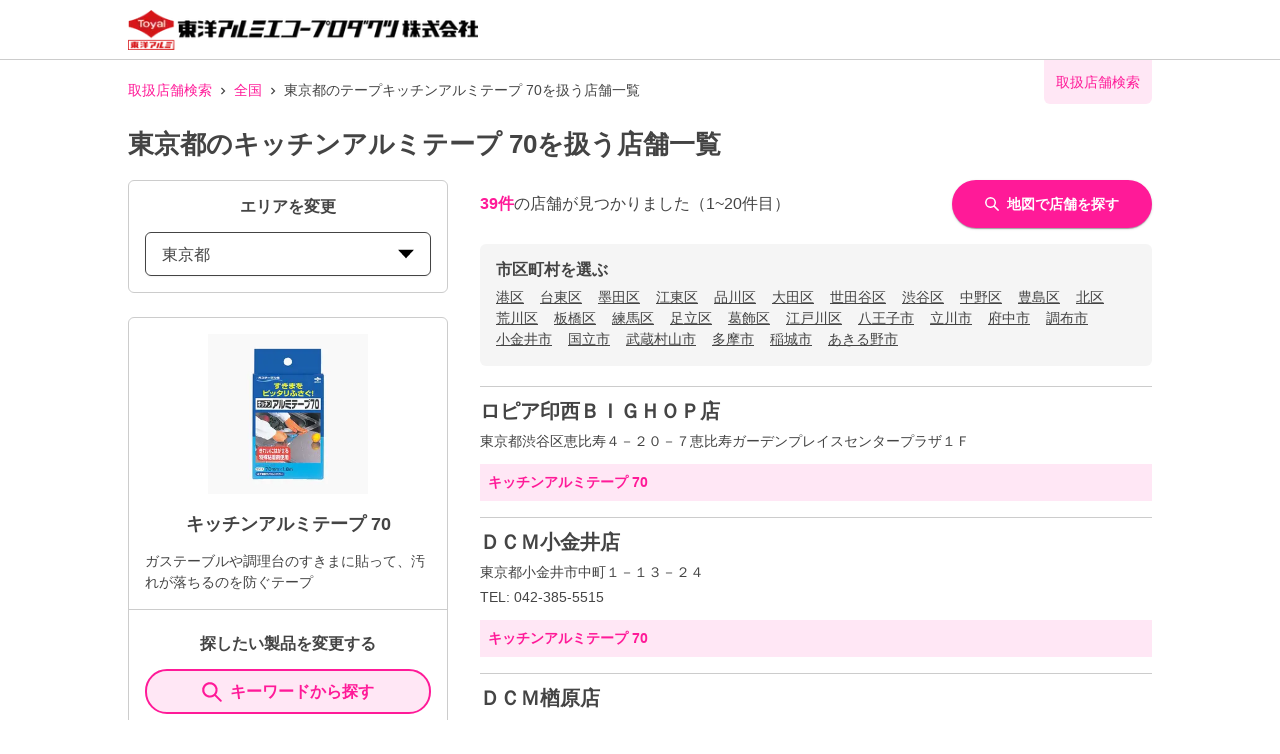

--- FILE ---
content_type: text/html; charset=utf-8
request_url: https://toyoalumi-ekco.mapion.co.jp/list/13?code=4901987224273
body_size: 22574
content:
<!DOCTYPE html><html lang="ja"><head nonce="gMUUO9ReX1tjwuxRS4J6q4YZJU6uJ4Rh9iBKqYOKH3rRXleC9lUH2MXWnQAH1KqJSpRPWpfG9aenXK/ixCgmGNk5Zct95mcK4A7wuahLT6tSg6QJHYamJDOF5Izn6OAYgRXLAgpfozzHjnTm7G7M3DghTdxUyPyuwXMBrKR1qvg="><meta charSet="utf-8"/><meta name="viewport" content="width=device-width,initial-scale=1.0"/><meta name="twitter:card" content="summary"/><meta property="og:image" content="https://toyoalumi-ekco.mapion.co.jp/images/imageogp.png"/><meta property="og:locale" content="ja_JP"/><meta property="og:site_name" content="取扱店舗検索"/><title>東京都のキッチンアルミテープ 70取扱店舗一覧 |東洋アルミエコープロダクツの取扱店舗検索システムです。</title><meta name="robots" content="index,follow"/><meta name="description" content="東京都のキッチンアルミテープ 70取扱店舗一覧になります。汚れ防止のフィルたんやサンホイル、おべんとケースなどをお取扱いただいている店舗をいつでも検索していただけます。"/><meta property="og:title" content="東京都のキッチンアルミテープ 70取扱店舗一覧 |東洋アルミエコープロダクツの取扱店舗検索システムです。"/><meta property="og:description" content="東京都のキッチンアルミテープ 70取扱店舗一覧になります。汚れ防止のフィルたんやサンホイル、おべんとケースなどをお取扱いただいている店舗をいつでも検索していただけます。"/><meta property="og:url" content="https://toyoalumi-ekco.mapion.co.jp/list/13?code=4901987224273"/><meta property="og:type" content="article"/><link rel="canonical" href="https://toyoalumi-ekco.mapion.co.jp/list/13?code=4901987224273"/><script type="application/ld+json">{"@context":"https://schema.org","@type":"BreadcrumbList","itemListElement":[{"@type":"ListItem","position":1,"item":{"@id":"https://toyoalumi-ekco.mapion.co.jp","name":"取扱店舗検索"}},{"@type":"ListItem","position":2,"item":{"@id":"https://toyoalumi-ekco.mapion.co.jp/list?code=4901987224273","name":"全国"}},{"@type":"ListItem","position":3,"item":{"@id":"https://toyoalumi-ekco.mapion.co.jp/list/13?code=4901987224273","name":"東京都のテープキッチンアルミテープ 70を扱う店舗一覧"}}]}</script><meta name="next-head-count" content="15"/><meta name="theme-color" content="rgba(255, 26, 152, 1)"/><meta name="format-detection" content="telephone=no"/><link rel="icon" href="/favicons/favicon.ico"/><link rel="apple-touch-icon" href="/favicons/apple-touch-icon.png"/><script nonce="gMUUO9ReX1tjwuxRS4J6q4YZJU6uJ4Rh9iBKqYOKH3rRXleC9lUH2MXWnQAH1KqJSpRPWpfG9aenXK/ixCgmGNk5Zct95mcK4A7wuahLT6tSg6QJHYamJDOF5Izn6OAYgRXLAgpfozzHjnTm7G7M3DghTdxUyPyuwXMBrKR1qvg=" async="" src="https://www.googletagmanager.com/gtag/js?id=G-75FP4KN3DL"></script><script nonce="gMUUO9ReX1tjwuxRS4J6q4YZJU6uJ4Rh9iBKqYOKH3rRXleC9lUH2MXWnQAH1KqJSpRPWpfG9aenXK/ixCgmGNk5Zct95mcK4A7wuahLT6tSg6QJHYamJDOF5Izn6OAYgRXLAgpfozzHjnTm7G7M3DghTdxUyPyuwXMBrKR1qvg=" id="ga">
                  window.dataLayer = window.dataLayer || [];
                  function gtag(){dataLayer.push(arguments);}
                  gtag('js', new Date());</script><script nonce="gMUUO9ReX1tjwuxRS4J6q4YZJU6uJ4Rh9iBKqYOKH3rRXleC9lUH2MXWnQAH1KqJSpRPWpfG9aenXK/ixCgmGNk5Zct95mcK4A7wuahLT6tSg6QJHYamJDOF5Izn6OAYgRXLAgpfozzHjnTm7G7M3DghTdxUyPyuwXMBrKR1qvg=" id="dealer-gtm-script">(function(w,d,s,l,i){w[l]=w[l]||[];w[l].push({'gtm.start':
    new Date().getTime(),event:'gtm.js'});var f=d.getElementsByTagName(s)[0],
    j=d.createElement(s),dl=l!='dataLayer'?'&l='+l:'';j.async=true;j.src=
    'https://www.googletagmanager.com/gtm.js?id='+i+dl;f.parentNode.insertBefore(j,f);
    })(window,document,'script','dealerDataLayer','GTM-WVJV5HD6');</script><link nonce="gMUUO9ReX1tjwuxRS4J6q4YZJU6uJ4Rh9iBKqYOKH3rRXleC9lUH2MXWnQAH1KqJSpRPWpfG9aenXK/ixCgmGNk5Zct95mcK4A7wuahLT6tSg6QJHYamJDOF5Izn6OAYgRXLAgpfozzHjnTm7G7M3DghTdxUyPyuwXMBrKR1qvg=" rel="preload" href="/_next/static/css/15ea170d7e77ab36.css" as="style"/><link nonce="gMUUO9ReX1tjwuxRS4J6q4YZJU6uJ4Rh9iBKqYOKH3rRXleC9lUH2MXWnQAH1KqJSpRPWpfG9aenXK/ixCgmGNk5Zct95mcK4A7wuahLT6tSg6QJHYamJDOF5Izn6OAYgRXLAgpfozzHjnTm7G7M3DghTdxUyPyuwXMBrKR1qvg=" rel="stylesheet" href="/_next/static/css/15ea170d7e77ab36.css" data-n-g=""/><link nonce="gMUUO9ReX1tjwuxRS4J6q4YZJU6uJ4Rh9iBKqYOKH3rRXleC9lUH2MXWnQAH1KqJSpRPWpfG9aenXK/ixCgmGNk5Zct95mcK4A7wuahLT6tSg6QJHYamJDOF5Izn6OAYgRXLAgpfozzHjnTm7G7M3DghTdxUyPyuwXMBrKR1qvg=" rel="preload" href="/_next/static/css/312c6f1ee9130ff4.css" as="style"/><link nonce="gMUUO9ReX1tjwuxRS4J6q4YZJU6uJ4Rh9iBKqYOKH3rRXleC9lUH2MXWnQAH1KqJSpRPWpfG9aenXK/ixCgmGNk5Zct95mcK4A7wuahLT6tSg6QJHYamJDOF5Izn6OAYgRXLAgpfozzHjnTm7G7M3DghTdxUyPyuwXMBrKR1qvg=" rel="stylesheet" href="/_next/static/css/312c6f1ee9130ff4.css" data-n-p=""/><noscript data-n-css="gMUUO9ReX1tjwuxRS4J6q4YZJU6uJ4Rh9iBKqYOKH3rRXleC9lUH2MXWnQAH1KqJSpRPWpfG9aenXK/ixCgmGNk5Zct95mcK4A7wuahLT6tSg6QJHYamJDOF5Izn6OAYgRXLAgpfozzHjnTm7G7M3DghTdxUyPyuwXMBrKR1qvg="></noscript><script defer="" nonce="gMUUO9ReX1tjwuxRS4J6q4YZJU6uJ4Rh9iBKqYOKH3rRXleC9lUH2MXWnQAH1KqJSpRPWpfG9aenXK/ixCgmGNk5Zct95mcK4A7wuahLT6tSg6QJHYamJDOF5Izn6OAYgRXLAgpfozzHjnTm7G7M3DghTdxUyPyuwXMBrKR1qvg=" nomodule="" src="/_next/static/chunks/polyfills-5cd94c89d3acac5f.js"></script><script src="/_next/static/chunks/webpack-cb7634a8b6194820.js" nonce="gMUUO9ReX1tjwuxRS4J6q4YZJU6uJ4Rh9iBKqYOKH3rRXleC9lUH2MXWnQAH1KqJSpRPWpfG9aenXK/ixCgmGNk5Zct95mcK4A7wuahLT6tSg6QJHYamJDOF5Izn6OAYgRXLAgpfozzHjnTm7G7M3DghTdxUyPyuwXMBrKR1qvg=" defer=""></script><script src="/_next/static/chunks/framework-5f4595e5518b5600.js" nonce="gMUUO9ReX1tjwuxRS4J6q4YZJU6uJ4Rh9iBKqYOKH3rRXleC9lUH2MXWnQAH1KqJSpRPWpfG9aenXK/ixCgmGNk5Zct95mcK4A7wuahLT6tSg6QJHYamJDOF5Izn6OAYgRXLAgpfozzHjnTm7G7M3DghTdxUyPyuwXMBrKR1qvg=" defer=""></script><script src="/_next/static/chunks/main-a4d9e436b9a532ca.js" nonce="gMUUO9ReX1tjwuxRS4J6q4YZJU6uJ4Rh9iBKqYOKH3rRXleC9lUH2MXWnQAH1KqJSpRPWpfG9aenXK/ixCgmGNk5Zct95mcK4A7wuahLT6tSg6QJHYamJDOF5Izn6OAYgRXLAgpfozzHjnTm7G7M3DghTdxUyPyuwXMBrKR1qvg=" defer=""></script><script src="/_next/static/chunks/pages/_app-aef50171f8372a50.js" nonce="gMUUO9ReX1tjwuxRS4J6q4YZJU6uJ4Rh9iBKqYOKH3rRXleC9lUH2MXWnQAH1KqJSpRPWpfG9aenXK/ixCgmGNk5Zct95mcK4A7wuahLT6tSg6QJHYamJDOF5Izn6OAYgRXLAgpfozzHjnTm7G7M3DghTdxUyPyuwXMBrKR1qvg=" defer=""></script><script src="/_next/static/chunks/141-ed956d17ac1eeead.js" nonce="gMUUO9ReX1tjwuxRS4J6q4YZJU6uJ4Rh9iBKqYOKH3rRXleC9lUH2MXWnQAH1KqJSpRPWpfG9aenXK/ixCgmGNk5Zct95mcK4A7wuahLT6tSg6QJHYamJDOF5Izn6OAYgRXLAgpfozzHjnTm7G7M3DghTdxUyPyuwXMBrKR1qvg=" defer=""></script><script src="/_next/static/chunks/186-85860953436a2d58.js" nonce="gMUUO9ReX1tjwuxRS4J6q4YZJU6uJ4Rh9iBKqYOKH3rRXleC9lUH2MXWnQAH1KqJSpRPWpfG9aenXK/ixCgmGNk5Zct95mcK4A7wuahLT6tSg6QJHYamJDOF5Izn6OAYgRXLAgpfozzHjnTm7G7M3DghTdxUyPyuwXMBrKR1qvg=" defer=""></script><script src="/_next/static/chunks/798-745a8f8f942d0f88.js" nonce="gMUUO9ReX1tjwuxRS4J6q4YZJU6uJ4Rh9iBKqYOKH3rRXleC9lUH2MXWnQAH1KqJSpRPWpfG9aenXK/ixCgmGNk5Zct95mcK4A7wuahLT6tSg6QJHYamJDOF5Izn6OAYgRXLAgpfozzHjnTm7G7M3DghTdxUyPyuwXMBrKR1qvg=" defer=""></script><script src="/_next/static/chunks/901-e7695a6cf2a1b83c.js" nonce="gMUUO9ReX1tjwuxRS4J6q4YZJU6uJ4Rh9iBKqYOKH3rRXleC9lUH2MXWnQAH1KqJSpRPWpfG9aenXK/ixCgmGNk5Zct95mcK4A7wuahLT6tSg6QJHYamJDOF5Izn6OAYgRXLAgpfozzHjnTm7G7M3DghTdxUyPyuwXMBrKR1qvg=" defer=""></script><script src="/_next/static/chunks/835-eabb475514b11b41.js" nonce="gMUUO9ReX1tjwuxRS4J6q4YZJU6uJ4Rh9iBKqYOKH3rRXleC9lUH2MXWnQAH1KqJSpRPWpfG9aenXK/ixCgmGNk5Zct95mcK4A7wuahLT6tSg6QJHYamJDOF5Izn6OAYgRXLAgpfozzHjnTm7G7M3DghTdxUyPyuwXMBrKR1qvg=" defer=""></script><script src="/_next/static/chunks/175-465b1915a2aa1246.js" nonce="gMUUO9ReX1tjwuxRS4J6q4YZJU6uJ4Rh9iBKqYOKH3rRXleC9lUH2MXWnQAH1KqJSpRPWpfG9aenXK/ixCgmGNk5Zct95mcK4A7wuahLT6tSg6QJHYamJDOF5Izn6OAYgRXLAgpfozzHjnTm7G7M3DghTdxUyPyuwXMBrKR1qvg=" defer=""></script><script src="/_next/static/chunks/pages/list/%5Bpref%5D-4bb9da61889ecfd7.js" nonce="gMUUO9ReX1tjwuxRS4J6q4YZJU6uJ4Rh9iBKqYOKH3rRXleC9lUH2MXWnQAH1KqJSpRPWpfG9aenXK/ixCgmGNk5Zct95mcK4A7wuahLT6tSg6QJHYamJDOF5Izn6OAYgRXLAgpfozzHjnTm7G7M3DghTdxUyPyuwXMBrKR1qvg=" defer=""></script><script src="/_next/static/UwMLoYgJZPAmJSsafbUZR/_buildManifest.js" nonce="gMUUO9ReX1tjwuxRS4J6q4YZJU6uJ4Rh9iBKqYOKH3rRXleC9lUH2MXWnQAH1KqJSpRPWpfG9aenXK/ixCgmGNk5Zct95mcK4A7wuahLT6tSg6QJHYamJDOF5Izn6OAYgRXLAgpfozzHjnTm7G7M3DghTdxUyPyuwXMBrKR1qvg=" defer=""></script><script src="/_next/static/UwMLoYgJZPAmJSsafbUZR/_ssgManifest.js" nonce="gMUUO9ReX1tjwuxRS4J6q4YZJU6uJ4Rh9iBKqYOKH3rRXleC9lUH2MXWnQAH1KqJSpRPWpfG9aenXK/ixCgmGNk5Zct95mcK4A7wuahLT6tSg6QJHYamJDOF5Izn6OAYgRXLAgpfozzHjnTm7G7M3DghTdxUyPyuwXMBrKR1qvg=" defer=""></script><script src="/_next/static/UwMLoYgJZPAmJSsafbUZR/_middlewareManifest.js" nonce="gMUUO9ReX1tjwuxRS4J6q4YZJU6uJ4Rh9iBKqYOKH3rRXleC9lUH2MXWnQAH1KqJSpRPWpfG9aenXK/ixCgmGNk5Zct95mcK4A7wuahLT6tSg6QJHYamJDOF5Izn6OAYgRXLAgpfozzHjnTm7G7M3DghTdxUyPyuwXMBrKR1qvg=" defer=""></script></head><body><noscript><iframe src="https://www.googletagmanager.com/ns.html?id=GTM-WVJV5HD6" height="0" width="0" style="display:none;visibility:hidden"></iframe></noscript><div id="__next" data-reactroot=""><style data-emotion="css-global 25x92v">:host,:root{--chakra-ring-inset:var(--chakra-empty,/*!*/ /*!*/);--chakra-ring-offset-width:0px;--chakra-ring-offset-color:#fff;--chakra-ring-color:rgba(66, 153, 225, 0.6);--chakra-ring-offset-shadow:0 0 #0000;--chakra-ring-shadow:0 0 #0000;--chakra-space-x-reverse:0;--chakra-space-y-reverse:0;--chakra-colors-transparent:transparent;--chakra-colors-current:currentColor;--chakra-colors-black:#000000;--chakra-colors-white:#FFFFFF;--chakra-colors-whiteAlpha-50:rgba(255, 255, 255, 0.04);--chakra-colors-whiteAlpha-100:rgba(255, 255, 255, 0.06);--chakra-colors-whiteAlpha-200:rgba(255, 255, 255, 0.08);--chakra-colors-whiteAlpha-300:rgba(255, 255, 255, 0.16);--chakra-colors-whiteAlpha-400:rgba(255, 255, 255, 0.24);--chakra-colors-whiteAlpha-500:rgba(255, 255, 255, 0.36);--chakra-colors-whiteAlpha-600:rgba(255, 255, 255, 0.48);--chakra-colors-whiteAlpha-700:rgba(255, 255, 255, 0.64);--chakra-colors-whiteAlpha-800:rgba(255, 255, 255, 0.80);--chakra-colors-whiteAlpha-900:rgba(255, 255, 255, 0.92);--chakra-colors-blackAlpha-50:rgba(0, 0, 0, 0.04);--chakra-colors-blackAlpha-100:rgba(0, 0, 0, 0.06);--chakra-colors-blackAlpha-200:rgba(0, 0, 0, 0.08);--chakra-colors-blackAlpha-300:rgba(0, 0, 0, 0.16);--chakra-colors-blackAlpha-400:rgba(0, 0, 0, 0.24);--chakra-colors-blackAlpha-500:rgba(0, 0, 0, 0.36);--chakra-colors-blackAlpha-600:rgba(0, 0, 0, 0.48);--chakra-colors-blackAlpha-700:rgba(0, 0, 0, 0.64);--chakra-colors-blackAlpha-800:rgba(0, 0, 0, 0.80);--chakra-colors-blackAlpha-900:rgba(0, 0, 0, 0.92);--chakra-colors-gray-50:#F7FAFC;--chakra-colors-gray-100:#EDF2F7;--chakra-colors-gray-200:#E2E8F0;--chakra-colors-gray-300:#CBD5E0;--chakra-colors-gray-400:#A0AEC0;--chakra-colors-gray-500:#718096;--chakra-colors-gray-600:#4A5568;--chakra-colors-gray-700:#2D3748;--chakra-colors-gray-800:#1A202C;--chakra-colors-gray-900:#171923;--chakra-colors-red-50:#FFF5F5;--chakra-colors-red-100:#FED7D7;--chakra-colors-red-200:#FEB2B2;--chakra-colors-red-300:#FC8181;--chakra-colors-red-400:#F56565;--chakra-colors-red-500:#E53E3E;--chakra-colors-red-600:#C53030;--chakra-colors-red-700:#9B2C2C;--chakra-colors-red-800:#822727;--chakra-colors-red-900:#63171B;--chakra-colors-orange-50:#FFFAF0;--chakra-colors-orange-100:#FEEBC8;--chakra-colors-orange-200:#FBD38D;--chakra-colors-orange-300:#F6AD55;--chakra-colors-orange-400:#ED8936;--chakra-colors-orange-500:#DD6B20;--chakra-colors-orange-600:#C05621;--chakra-colors-orange-700:#9C4221;--chakra-colors-orange-800:#7B341E;--chakra-colors-orange-900:#652B19;--chakra-colors-yellow-50:#FFFFF0;--chakra-colors-yellow-100:#FEFCBF;--chakra-colors-yellow-200:#FAF089;--chakra-colors-yellow-300:#F6E05E;--chakra-colors-yellow-400:#ECC94B;--chakra-colors-yellow-500:#D69E2E;--chakra-colors-yellow-600:#B7791F;--chakra-colors-yellow-700:#975A16;--chakra-colors-yellow-800:#744210;--chakra-colors-yellow-900:#5F370E;--chakra-colors-green-50:#F0FFF4;--chakra-colors-green-100:#C6F6D5;--chakra-colors-green-200:#9AE6B4;--chakra-colors-green-300:#68D391;--chakra-colors-green-400:#48BB78;--chakra-colors-green-500:#38A169;--chakra-colors-green-600:#2F855A;--chakra-colors-green-700:#276749;--chakra-colors-green-800:#22543D;--chakra-colors-green-900:#1C4532;--chakra-colors-teal-50:#E6FFFA;--chakra-colors-teal-100:#B2F5EA;--chakra-colors-teal-200:#81E6D9;--chakra-colors-teal-300:#4FD1C5;--chakra-colors-teal-400:#38B2AC;--chakra-colors-teal-500:#319795;--chakra-colors-teal-600:#2C7A7B;--chakra-colors-teal-700:#285E61;--chakra-colors-teal-800:#234E52;--chakra-colors-teal-900:#1D4044;--chakra-colors-blue-50:#ebf8ff;--chakra-colors-blue-100:#bee3f8;--chakra-colors-blue-200:#90cdf4;--chakra-colors-blue-300:#63b3ed;--chakra-colors-blue-400:#4299e1;--chakra-colors-blue-500:#3182ce;--chakra-colors-blue-600:#2b6cb0;--chakra-colors-blue-700:#2c5282;--chakra-colors-blue-800:#2a4365;--chakra-colors-blue-900:#1A365D;--chakra-colors-cyan-50:#EDFDFD;--chakra-colors-cyan-100:#C4F1F9;--chakra-colors-cyan-200:#9DECF9;--chakra-colors-cyan-300:#76E4F7;--chakra-colors-cyan-400:#0BC5EA;--chakra-colors-cyan-500:#00B5D8;--chakra-colors-cyan-600:#00A3C4;--chakra-colors-cyan-700:#0987A0;--chakra-colors-cyan-800:#086F83;--chakra-colors-cyan-900:#065666;--chakra-colors-purple-50:#FAF5FF;--chakra-colors-purple-100:#E9D8FD;--chakra-colors-purple-200:#D6BCFA;--chakra-colors-purple-300:#B794F4;--chakra-colors-purple-400:#9F7AEA;--chakra-colors-purple-500:#805AD5;--chakra-colors-purple-600:#6B46C1;--chakra-colors-purple-700:#553C9A;--chakra-colors-purple-800:#44337A;--chakra-colors-purple-900:#322659;--chakra-colors-pink-50:#FFF5F7;--chakra-colors-pink-100:#FED7E2;--chakra-colors-pink-200:#FBB6CE;--chakra-colors-pink-300:#F687B3;--chakra-colors-pink-400:#ED64A6;--chakra-colors-pink-500:#D53F8C;--chakra-colors-pink-600:#B83280;--chakra-colors-pink-700:#97266D;--chakra-colors-pink-800:#702459;--chakra-colors-pink-900:#521B41;--chakra-colors-linkedin-50:#E8F4F9;--chakra-colors-linkedin-100:#CFEDFB;--chakra-colors-linkedin-200:#9BDAF3;--chakra-colors-linkedin-300:#68C7EC;--chakra-colors-linkedin-400:#34B3E4;--chakra-colors-linkedin-500:#00A0DC;--chakra-colors-linkedin-600:#008CC9;--chakra-colors-linkedin-700:#0077B5;--chakra-colors-linkedin-800:#005E93;--chakra-colors-linkedin-900:#004471;--chakra-colors-facebook-50:#E8F4F9;--chakra-colors-facebook-100:#D9DEE9;--chakra-colors-facebook-200:#B7C2DA;--chakra-colors-facebook-300:#6482C0;--chakra-colors-facebook-400:#4267B2;--chakra-colors-facebook-500:#385898;--chakra-colors-facebook-600:#314E89;--chakra-colors-facebook-700:#29487D;--chakra-colors-facebook-800:#223B67;--chakra-colors-facebook-900:#1E355B;--chakra-colors-messenger-50:#D0E6FF;--chakra-colors-messenger-100:#B9DAFF;--chakra-colors-messenger-200:#A2CDFF;--chakra-colors-messenger-300:#7AB8FF;--chakra-colors-messenger-400:#2E90FF;--chakra-colors-messenger-500:#0078FF;--chakra-colors-messenger-600:#0063D1;--chakra-colors-messenger-700:#0052AC;--chakra-colors-messenger-800:#003C7E;--chakra-colors-messenger-900:#002C5C;--chakra-colors-whatsapp-50:#dffeec;--chakra-colors-whatsapp-100:#b9f5d0;--chakra-colors-whatsapp-200:#90edb3;--chakra-colors-whatsapp-300:#65e495;--chakra-colors-whatsapp-400:#3cdd78;--chakra-colors-whatsapp-500:#22c35e;--chakra-colors-whatsapp-600:#179848;--chakra-colors-whatsapp-700:#0c6c33;--chakra-colors-whatsapp-800:#01421c;--chakra-colors-whatsapp-900:#001803;--chakra-colors-twitter-50:#E5F4FD;--chakra-colors-twitter-100:#C8E9FB;--chakra-colors-twitter-200:#A8DCFA;--chakra-colors-twitter-300:#83CDF7;--chakra-colors-twitter-400:#57BBF5;--chakra-colors-twitter-500:#1DA1F2;--chakra-colors-twitter-600:#1A94DA;--chakra-colors-twitter-700:#1681BF;--chakra-colors-twitter-800:#136B9E;--chakra-colors-twitter-900:#0D4D71;--chakra-colors-telegram-50:#E3F2F9;--chakra-colors-telegram-100:#C5E4F3;--chakra-colors-telegram-200:#A2D4EC;--chakra-colors-telegram-300:#7AC1E4;--chakra-colors-telegram-400:#47A9DA;--chakra-colors-telegram-500:#0088CC;--chakra-colors-telegram-600:#007AB8;--chakra-colors-telegram-700:#006BA1;--chakra-colors-telegram-800:#005885;--chakra-colors-telegram-900:#003F5E;--chakra-colors-main-100:rgba(255, 26, 152, 0.1);--chakra-colors-main-600:rgba(255, 26, 152, 0.6);--chakra-colors-main-1000:rgba(255, 26, 152, 1);--chakra-colors-base-500:rgba(68, 68, 68, 0.5);--chakra-colors-base-1000:rgba(68, 68, 68, 1);--chakra-colors-base-disabled:#999999;--chakra-colors-base-error:#F71111;--chakra-colors-mainbg-100:#F5F5F5;--chakra-colors-mainbg-200:#dddddd;--chakra-colors-mainbg-300:#CCCCCC;--chakra-borders-none:0;--chakra-borders-1px:1px solid;--chakra-borders-2px:2px solid;--chakra-borders-4px:4px solid;--chakra-borders-8px:8px solid;--chakra-fonts-heading:Hiragino Kaku Gothic ProN,YuGothic,"Hiragino Sans","メイリオ",Meiryo,sans-serif;--chakra-fonts-body:Hiragino Kaku Gothic ProN,YuGothic,"Hiragino Sans","メイリオ",Meiryo,sans-serif;--chakra-fonts-mono:SFMono-Regular,Menlo,Monaco,Consolas,"Liberation Mono","Courier New",monospace;--chakra-fontSizes-xs:0.75rem;--chakra-fontSizes-sm:0.875rem;--chakra-fontSizes-md:1rem;--chakra-fontSizes-lg:1.125rem;--chakra-fontSizes-xl:1.25rem;--chakra-fontSizes-2xl:1.5rem;--chakra-fontSizes-3xl:1.875rem;--chakra-fontSizes-4xl:2.25rem;--chakra-fontSizes-5xl:3rem;--chakra-fontSizes-6xl:3.75rem;--chakra-fontSizes-7xl:4.5rem;--chakra-fontSizes-8xl:6rem;--chakra-fontSizes-9xl:8rem;--chakra-fontWeights-hairline:100;--chakra-fontWeights-thin:200;--chakra-fontWeights-light:300;--chakra-fontWeights-normal:400;--chakra-fontWeights-medium:500;--chakra-fontWeights-semibold:600;--chakra-fontWeights-bold:700;--chakra-fontWeights-extrabold:800;--chakra-fontWeights-black:900;--chakra-letterSpacings-tighter:-0.05em;--chakra-letterSpacings-tight:-0.025em;--chakra-letterSpacings-normal:0;--chakra-letterSpacings-wide:0.025em;--chakra-letterSpacings-wider:0.05em;--chakra-letterSpacings-widest:0.1em;--chakra-lineHeights-3:.75rem;--chakra-lineHeights-4:1rem;--chakra-lineHeights-5:1.25rem;--chakra-lineHeights-6:1.5rem;--chakra-lineHeights-7:1.75rem;--chakra-lineHeights-8:2rem;--chakra-lineHeights-9:2.25rem;--chakra-lineHeights-10:2.5rem;--chakra-lineHeights-normal:normal;--chakra-lineHeights-none:1;--chakra-lineHeights-shorter:1.25;--chakra-lineHeights-short:1.375;--chakra-lineHeights-base:1.5;--chakra-lineHeights-tall:1.625;--chakra-lineHeights-taller:2;--chakra-radii-none:0;--chakra-radii-sm:0.125rem;--chakra-radii-base:0.25rem;--chakra-radii-md:0.375rem;--chakra-radii-lg:0.5rem;--chakra-radii-xl:0.75rem;--chakra-radii-2xl:1rem;--chakra-radii-3xl:1.5rem;--chakra-radii-full:9999px;--chakra-space-1:0.25rem;--chakra-space-2:0.5rem;--chakra-space-3:0.75rem;--chakra-space-4:1rem;--chakra-space-5:1.25rem;--chakra-space-6:1.5rem;--chakra-space-7:1.75rem;--chakra-space-8:2rem;--chakra-space-9:2.25rem;--chakra-space-10:2.5rem;--chakra-space-12:3rem;--chakra-space-14:3.5rem;--chakra-space-16:4rem;--chakra-space-20:5rem;--chakra-space-24:6rem;--chakra-space-28:7rem;--chakra-space-32:8rem;--chakra-space-36:9rem;--chakra-space-40:10rem;--chakra-space-44:11rem;--chakra-space-48:12rem;--chakra-space-52:13rem;--chakra-space-56:14rem;--chakra-space-60:15rem;--chakra-space-64:16rem;--chakra-space-72:18rem;--chakra-space-80:20rem;--chakra-space-96:24rem;--chakra-space-px:1px;--chakra-space-0-5:0.125rem;--chakra-space-1-5:0.375rem;--chakra-space-2-5:0.625rem;--chakra-space-3-5:0.875rem;--chakra-shadows-xs:0 0 0 1px rgba(0, 0, 0, 0.05);--chakra-shadows-sm:0 1px 2px 0 rgba(0, 0, 0, 0.05);--chakra-shadows-base:0 1px 3px 0 rgba(0, 0, 0, 0.1),0 1px 2px 0 rgba(0, 0, 0, 0.06);--chakra-shadows-md:0 4px 6px -1px rgba(0, 0, 0, 0.1),0 2px 4px -1px rgba(0, 0, 0, 0.06);--chakra-shadows-lg:0 10px 15px -3px rgba(0, 0, 0, 0.1),0 4px 6px -2px rgba(0, 0, 0, 0.05);--chakra-shadows-xl:0 20px 25px -5px rgba(0, 0, 0, 0.1),0 10px 10px -5px rgba(0, 0, 0, 0.04);--chakra-shadows-2xl:0 25px 50px -12px rgba(0, 0, 0, 0.25);--chakra-shadows-outline:0 0 0 3px rgba(255, 26, 152, 0.6);--chakra-shadows-inner:inset 0 2px 4px 0 rgba(0,0,0,0.06);--chakra-shadows-none:none;--chakra-shadows-dark-lg:rgba(0, 0, 0, 0.1) 0px 0px 0px 1px,rgba(0, 0, 0, 0.2) 0px 5px 10px,rgba(0, 0, 0, 0.4) 0px 15px 40px;--chakra-shadows-z0:0 0 0 0 rgba(0,0,0,.2),0 0 0 0 rgba(0,0,0,.14),0 0 0 0 rgba(0,0,0,.12);--chakra-shadows-z1:0 2px 1px -1px rgba(0,0,0,.2),0 1px 1px 0 rgba(0,0,0,.14),0 1px 3px 0 rgba(0,0,0,.12);--chakra-shadows-z2:0 3px 1px -2px rgba(0,0,0,.2),0 2px 2px 0 rgba(0,0,0,.14),0 1px 5px 0 rgba(0,0,0,.12);--chakra-shadows-z3:0 3px 3px -2px rgba(0,0,0,.2),0 3px 4px 0 rgba(0,0,0,.14),0 1px 8px 0 rgba(0,0,0,.12);--chakra-shadows-z4:0 2px 4px -1px rgba(0,0,0,.2),0 4px 5px 0 rgba(0,0,0,.14),0 1px 10px 0 rgba(0,0,0,.12);--chakra-shadows-z5:0 3px 5px -1px rgba(0,0,0,.2),0 5px 8px 0 rgba(0,0,0,.14),0 1px 14px 0 rgba(0,0,0,.12);--chakra-shadows-z6:0 3px 5px -1px rgba(0,0,0,.2),0 6px 10px 0 rgba(0,0,0,.14),0 1px 18px 0 rgba(0,0,0,.12);--chakra-shadows-z7:0 4px 5px -2px rgba(0,0,0,.2),0 7px 10px 1px rgba(0,0,0,.14),0 2px 16px 1px rgba(0,0,0,.12);--chakra-shadows-z8:0 5px 5px -3px rgba(0,0,0,.2),0 8px 10px 1px rgba(0,0,0,.14),0 3px 14px 2px rgba(0,0,0,.12);--chakra-shadows-z9:0 5px 6px -3px rgba(0,0,0,.2),0 9px 12px 1px rgba(0,0,0,.14),0 3px 16px 2px rgba(0,0,0,.12);--chakra-shadows-z10:0 6px 6px -3px rgba(0,0,0,.2),0 10px 14px 1px rgba(0,0,0,.14),0 4px 18px 3px rgba(0,0,0,.12);--chakra-shadows-card:0px 1px 3px rgb(0 0 0 / 15%);--chakra-shadows-sidebar:3px 2px 3px rgb(0, 0, 0, .2);--chakra-sizes-1:0.25rem;--chakra-sizes-2:0.5rem;--chakra-sizes-3:0.75rem;--chakra-sizes-4:1rem;--chakra-sizes-5:1.25rem;--chakra-sizes-6:1.5rem;--chakra-sizes-7:1.75rem;--chakra-sizes-8:2rem;--chakra-sizes-9:2.25rem;--chakra-sizes-10:2.5rem;--chakra-sizes-12:3rem;--chakra-sizes-14:3.5rem;--chakra-sizes-16:4rem;--chakra-sizes-20:5rem;--chakra-sizes-24:6rem;--chakra-sizes-28:7rem;--chakra-sizes-32:8rem;--chakra-sizes-36:9rem;--chakra-sizes-40:10rem;--chakra-sizes-44:11rem;--chakra-sizes-48:12rem;--chakra-sizes-52:13rem;--chakra-sizes-56:14rem;--chakra-sizes-60:15rem;--chakra-sizes-64:16rem;--chakra-sizes-72:18rem;--chakra-sizes-80:20rem;--chakra-sizes-96:24rem;--chakra-sizes-px:1px;--chakra-sizes-0-5:0.125rem;--chakra-sizes-1-5:0.375rem;--chakra-sizes-2-5:0.625rem;--chakra-sizes-3-5:0.875rem;--chakra-sizes-max:max-content;--chakra-sizes-min:min-content;--chakra-sizes-full:100%;--chakra-sizes-3xs:14rem;--chakra-sizes-2xs:16rem;--chakra-sizes-xs:20rem;--chakra-sizes-sm:24rem;--chakra-sizes-md:28rem;--chakra-sizes-lg:32rem;--chakra-sizes-xl:36rem;--chakra-sizes-2xl:42rem;--chakra-sizes-3xl:48rem;--chakra-sizes-4xl:56rem;--chakra-sizes-5xl:64rem;--chakra-sizes-6xl:72rem;--chakra-sizes-7xl:80rem;--chakra-sizes-8xl:90rem;--chakra-sizes-container-sm:640px;--chakra-sizes-container-md:768px;--chakra-sizes-container-lg:1024px;--chakra-sizes-container-xl:1280px;--chakra-zIndices-hide:-1;--chakra-zIndices-auto:auto;--chakra-zIndices-base:0;--chakra-zIndices-docked:10;--chakra-zIndices-dropdown:1000;--chakra-zIndices-sticky:1100;--chakra-zIndices-banner:1200;--chakra-zIndices-overlay:1300;--chakra-zIndices-modal:1400;--chakra-zIndices-popover:1500;--chakra-zIndices-skipLink:1600;--chakra-zIndices-toast:1700;--chakra-zIndices-tooltip:1800;--chakra-zIndices-overlayNext:1301;--chakra-transition-property-common:background-color,border-color,color,fill,stroke,opacity,box-shadow,transform;--chakra-transition-property-colors:background-color,border-color,color,fill,stroke;--chakra-transition-property-dimensions:width,height;--chakra-transition-property-position:left,right,top,bottom;--chakra-transition-property-background:background-color,background-image,background-position;--chakra-transition-easing-ease-in:cubic-bezier(0.4, 0, 1, 1);--chakra-transition-easing-ease-out:cubic-bezier(0, 0, 0.2, 1);--chakra-transition-easing-ease-in-out:cubic-bezier(0.4, 0, 0.2, 1);--chakra-transition-duration-ultra-fast:50ms;--chakra-transition-duration-faster:100ms;--chakra-transition-duration-fast:150ms;--chakra-transition-duration-normal:200ms;--chakra-transition-duration-slow:300ms;--chakra-transition-duration-slower:400ms;--chakra-transition-duration-ultra-slow:500ms;--chakra-blur-none:0;--chakra-blur-sm:4px;--chakra-blur-base:8px;--chakra-blur-md:12px;--chakra-blur-lg:16px;--chakra-blur-xl:24px;--chakra-blur-2xl:40px;--chakra-blur-3xl:64px;}</style><style data-emotion="css-global 1jqlf9g">html{line-height:1.5;-webkit-text-size-adjust:100%;font-family:system-ui,sans-serif;-webkit-font-smoothing:antialiased;text-rendering:optimizeLegibility;-moz-osx-font-smoothing:grayscale;touch-action:manipulation;}body{position:relative;min-height:100%;font-feature-settings:'kern';}*,*::before,*::after{border-width:0;border-style:solid;box-sizing:border-box;}main{display:block;}hr{border-top-width:1px;box-sizing:content-box;height:0;overflow:visible;}pre,code,kbd,samp{font-family:SFMono-Regular,Menlo,Monaco,Consolas,monospace;font-size:1em;}a{background-color:transparent;color:inherit;-webkit-text-decoration:inherit;text-decoration:inherit;}abbr[title]{border-bottom:none;-webkit-text-decoration:underline;text-decoration:underline;-webkit-text-decoration:underline dotted;-webkit-text-decoration:underline dotted;text-decoration:underline dotted;}b,strong{font-weight:bold;}small{font-size:80%;}sub,sup{font-size:75%;line-height:0;position:relative;vertical-align:baseline;}sub{bottom:-0.25em;}sup{top:-0.5em;}img{border-style:none;}button,input,optgroup,select,textarea{font-family:inherit;font-size:100%;line-height:1.15;margin:0;}button,input{overflow:visible;}button,select{text-transform:none;}button::-moz-focus-inner,[type="button"]::-moz-focus-inner,[type="reset"]::-moz-focus-inner,[type="submit"]::-moz-focus-inner{border-style:none;padding:0;}fieldset{padding:0.35em 0.75em 0.625em;}legend{box-sizing:border-box;color:inherit;display:table;max-width:100%;padding:0;white-space:normal;}progress{vertical-align:baseline;}textarea{overflow:auto;}[type="checkbox"],[type="radio"]{box-sizing:border-box;padding:0;}[type="number"]::-webkit-inner-spin-button,[type="number"]::-webkit-outer-spin-button{-webkit-appearance:none!important;}input[type="number"]{-moz-appearance:textfield;}[type="search"]{-webkit-appearance:textfield;outline-offset:-2px;}[type="search"]::-webkit-search-decoration{-webkit-appearance:none!important;}::-webkit-file-upload-button{-webkit-appearance:button;font:inherit;}details{display:block;}summary{display:-webkit-box;display:-webkit-list-item;display:-ms-list-itembox;display:list-item;}template{display:none;}[hidden]{display:none!important;}body,blockquote,dl,dd,h1,h2,h3,h4,h5,h6,hr,figure,p,pre{margin:0;}button{background:transparent;padding:0;}fieldset{margin:0;padding:0;}ol,ul{margin:0;padding:0;}textarea{resize:vertical;}button,[role="button"]{cursor:pointer;}button::-moz-focus-inner{border:0!important;}table{border-collapse:collapse;}h1,h2,h3,h4,h5,h6{font-size:inherit;font-weight:inherit;}button,input,optgroup,select,textarea{padding:0;line-height:inherit;color:inherit;}img,svg,video,canvas,audio,iframe,embed,object{display:block;}img,video{max-width:100%;height:auto;}[data-js-focus-visible] :focus:not([data-focus-visible-added]){outline:none;box-shadow:none;}select::-ms-expand{display:none;}</style><style data-emotion="css-global 9tcvtv">body{font-family:var(--chakra-fonts-body);color:var(--chakra-colors-gray-800);background:var(--chakra-colors-white);transition-property:background-color;transition-duration:var(--chakra-transition-duration-normal);line-height:var(--chakra-lineHeights-base);}*::-webkit-input-placeholder{color:var(--chakra-colors-gray-400);}*::-moz-placeholder{color:var(--chakra-colors-gray-400);}*:-ms-input-placeholder{color:var(--chakra-colors-gray-400);}*::placeholder{color:var(--chakra-colors-gray-400);}*,*::before,::after{border-color:var(--chakra-colors-gray-200);word-wrap:break-word;}html,body{height:100%;color:var(--chakra-colors-base-1000);font-family:Hiragino Kaku Gothic ProN,YuGothic,"Hiragino Sans","メイリオ",Meiryo,sans-serif;}:focus:not(:focus-visible):not([role="dialog"]):not([role="menu"]){box-shadow:none!important;}#__next{height:100%;}</style><style>
      #nprogress {
        pointer-events: none;
      }
      #nprogress .bar {
        background: rgba(255, 26, 152, 1);
        position: fixed;
        z-index: 9999;
        top: 0;
        left: 0;
        width: 100%;
        height: 3px;
      }
      #nprogress .peg {
        display: block;
        position: absolute;
        right: 0px;
        width: 100px;
        height: 100%;
        box-shadow: 0 0 10px rgba(255, 26, 152, 1), 0 0 5px rgba(255, 26, 152, 1);
        opacity: 1;
        -webkit-transform: rotate(3deg) translate(0px, -4px);
        -ms-transform: rotate(3deg) translate(0px, -4px);
        transform: rotate(3deg) translate(0px, -4px);
      }
      #nprogress .spinner {
        display: block;
        position: fixed;
        z-index: 1031;
        top: 15px;
        right: 15px;
      }
      #nprogress .spinner-icon {
        width: 18px;
        height: 18px;
        box-sizing: border-box;
        border: solid 2px transparent;
        border-top-color: rgba(255, 26, 152, 1);
        border-left-color: rgba(255, 26, 152, 1);
        border-radius: 50%;
        -webkit-animation: nprogresss-spinner 400ms linear infinite;
        animation: nprogress-spinner 400ms linear infinite;
      }
      .nprogress-custom-parent {
        overflow: hidden;
        position: relative;
      }
      .nprogress-custom-parent #nprogress .spinner,
      .nprogress-custom-parent #nprogress .bar {
        position: absolute;
      }
      @-webkit-keyframes nprogress-spinner {
        0% {
          -webkit-transform: rotate(0deg);
        }
        100% {
          -webkit-transform: rotate(360deg);
        }
      }
      @keyframes nprogress-spinner {
        0% {
          transform: rotate(0deg);
        }
        100% {
          transform: rotate(360deg);
        }
      }
    </style><style data-emotion="css 1lx0vn4">.css-1lx0vn4{position:relative;border-bottom:1px solid;border-bottom-color:var(--chakra-colors-mainbg-300);z-index:var(--chakra-zIndices-overlayNext);}</style><header class="css-1lx0vn4"><style data-emotion="css 1lgm13c">.css-1lgm13c{display:-webkit-box;display:-webkit-flex;display:-ms-flexbox;display:flex;-webkit-align-items:center;-webkit-box-align:center;-ms-flex-align:center;align-items:center;background:var(--chakra-colors-white);min-height:59px;max-height:59px;margin:0 auto;max-width:var(--chakra-sizes-5xl);padding-top:var(--chakra-space-2);padding-bottom:var(--chakra-space-2);-webkit-padding-start:var(--chakra-space-4);padding-inline-start:var(--chakra-space-4);-webkit-padding-end:var(--chakra-space-4);padding-inline-end:var(--chakra-space-4);}@media screen and (min-width: 62em){.css-1lgm13c{-webkit-padding-start:0px;padding-inline-start:0px;-webkit-padding-end:0px;padding-inline-end:0px;}}</style><nav class="css-1lgm13c"><style data-emotion="css 1srz9qc">.css-1srz9qc{display:-webkit-box;display:-webkit-flex;display:-ms-flexbox;display:flex;-webkit-align-items:flex-end;-webkit-box-align:flex-end;-ms-flex-align:flex-end;align-items:flex-end;-webkit-box-pack:start;-ms-flex-pack:start;-webkit-justify-content:start;justify-content:start;-webkit-box-flex-wrap:wrap;-webkit-flex-wrap:wrap;-ms-flex-wrap:wrap;flex-wrap:wrap;-webkit-flex:1;-ms-flex:1;flex:1;}@media screen and (min-width: 48em){.css-1srz9qc{-webkit-box-pack:justify;-webkit-justify-content:space-between;justify-content:space-between;-webkit-box-flex-wrap:nowrap;-webkit-flex-wrap:nowrap;-ms-flex-wrap:nowrap;flex-wrap:nowrap;}}</style><div class="css-1srz9qc"><style data-emotion="css 94p16f">.css-94p16f{transition-property:var(--chakra-transition-property-common);transition-duration:var(--chakra-transition-duration-fast);transition-timing-function:var(--chakra-transition-easing-ease-out);cursor:pointer;-webkit-text-decoration:none;text-decoration:none;outline:2px solid transparent;outline-offset:2px;color:inherit;height:var(--chakra-sizes-full);display:-webkit-box;display:-webkit-flex;display:-ms-flexbox;display:flex;}.css-94p16f:hover,.css-94p16f[data-hover]{opacity:0.7;-webkit-transition:0.2s;transition:0.2s;}.css-94p16f:focus,.css-94p16f[data-focus]{box-shadow:var(--chakra-shadows-outline);}</style><a class="chakra-link css-94p16f" href="https://www.toyoalumi-ekco.jp/"><span style="box-sizing:border-box;display:inline-block;overflow:hidden;width:initial;height:initial;background:none;opacity:1;border:0;margin:0;padding:0;position:relative;max-width:100%"><span style="box-sizing:border-box;display:block;width:initial;height:initial;background:none;opacity:1;border:0;margin:0;padding:0;max-width:100%"><img style="display:block;max-width:100%;width:initial;height:initial;background:none;opacity:1;border:0;margin:0;padding:0" alt="" aria-hidden="true" src="data:image/svg+xml,%3csvg%20xmlns=%27http://www.w3.org/2000/svg%27%20version=%271.1%27%20width=%27350%27%20height=%2740%27/%3e"/></span><img alt="東洋アルミエコープロダクツ株式会社" src="[data-uri]" decoding="async" data-nimg="intrinsic" style="position:absolute;top:0;left:0;bottom:0;right:0;box-sizing:border-box;padding:0;border:none;margin:auto;display:block;width:0;height:0;min-width:100%;max-width:100%;min-height:100%;max-height:100%"/><noscript><img alt="東洋アルミエコープロダクツ株式会社" srcSet="/_next/image?url=%2Flogo.png&amp;w=384&amp;q=75 1x, /_next/image?url=%2Flogo.png&amp;w=750&amp;q=75 2x" src="/_next/image?url=%2Flogo.png&amp;w=750&amp;q=75" decoding="async" data-nimg="intrinsic" style="position:absolute;top:0;left:0;bottom:0;right:0;box-sizing:border-box;padding:0;border:none;margin:auto;display:block;width:0;height:0;min-width:100%;max-width:100%;min-height:100%;max-height:100%" loading="lazy"/></noscript></span></a></div></nav></header><style data-emotion="css 1ki54i">.css-1ki54i{width:var(--chakra-sizes-full);}</style><main class="css-1ki54i"><style data-emotion="css u9i90l">.css-u9i90l{display:-webkit-box;display:-webkit-flex;display:-ms-flexbox;display:flex;max-width:var(--chakra-sizes-5xl);-webkit-flex:1 0 auto;-ms-flex:1 0 auto;flex:1 0 auto;padding-top:var(--chakra-space-5);padding-bottom:var(--chakra-space-5);position:relative;-webkit-box-flex-flow:column;-webkit-flex-flow:column;-ms-flex-flow:column;flex-flow:column;background-color:var(--chakra-colors-mainbg-100);margin:auto;}@media screen and (min-width: 48em){.css-u9i90l{background-color:var(--chakra-colors-transparent);-webkit-padding-start:var(--chakra-space-4);padding-inline-start:var(--chakra-space-4);-webkit-padding-end:var(--chakra-space-4);padding-inline-end:var(--chakra-space-4);}}@media screen and (min-width: 62em){.css-u9i90l{-webkit-padding-start:0px;padding-inline-start:0px;-webkit-padding-end:0px;padding-inline-end:0px;}}</style><div class="css-u9i90l"><style data-emotion="css 9zurc6">.css-9zurc6{margin-top:var(--chakra-space-4);-webkit-margin-start:var(--chakra-space-4);margin-inline-start:var(--chakra-space-4);-webkit-margin-end:var(--chakra-space-4);margin-inline-end:var(--chakra-space-4);-webkit-order:1;-ms-flex-order:1;order:1;}@media screen and (min-width: 48em){.css-9zurc6{margin-bottom:var(--chakra-space-5);margin-top:0px;-webkit-margin-start:0px;margin-inline-start:0px;-webkit-margin-end:0px;margin-inline-end:0px;-webkit-order:0;-ms-flex-order:0;order:0;}}</style><div class="css-9zurc6"><style data-emotion="css vjbkus">.css-vjbkus{font-size:var(--chakra-fontSizes-xs);white-space:nowrap;overflow-x:auto;}@media screen and (min-width: 48em){.css-vjbkus{font-size:var(--chakra-fontSizes-sm);white-space:normal;}}</style><nav aria-label="breadcrumb" class="chakra-breadcrumb css-vjbkus"><ol class="chakra-breadcrumb__list css-0"><style data-emotion="css 18biwo">.css-18biwo{display:-webkit-inline-box;display:-webkit-inline-flex;display:-ms-inline-flexbox;display:inline-flex;-webkit-align-items:center;-webkit-box-align:center;-ms-flex-align:center;align-items:center;}</style><li class="chakra-breadcrumb__list-item css-18biwo"><style data-emotion="css nbahgm">.css-nbahgm{transition-property:var(--chakra-transition-property-common);transition-duration:var(--chakra-transition-duration-fast);transition-timing-function:var(--chakra-transition-easing-ease-out);cursor:pointer;-webkit-text-decoration:none;text-decoration:none;outline:2px solid transparent;outline-offset:2px;color:var(--chakra-colors-main-1000);}.css-nbahgm:hover,.css-nbahgm[data-hover]{-webkit-text-decoration:underline;text-decoration:underline;}.css-nbahgm:focus,.css-nbahgm[data-focus]{box-shadow:var(--chakra-shadows-outline);}</style><a href="/" class="chakra-breadcrumb__link css-nbahgm">取扱店舗検索</a><style data-emotion="css 12t13ll">.css-12t13ll{-webkit-margin-start:var(--chakra-space-1);margin-inline-start:var(--chakra-space-1);-webkit-margin-end:var(--chakra-space-1);margin-inline-end:var(--chakra-space-1);}</style><span role="presentation" class="css-12t13ll"><style data-emotion="css onkibi">.css-onkibi{width:1em;height:1em;display:inline-block;line-height:1em;-webkit-flex-shrink:0;-ms-flex-negative:0;flex-shrink:0;color:currentColor;vertical-align:middle;}</style><svg viewBox="0 0 24 24" focusable="false" class="chakra-icon css-onkibi"><path fill="currentColor" d="M10 6L8.59 7.41 13.17 12l-4.58 4.59L10 18l6-6z"></path></svg></span></li><li class="chakra-breadcrumb__list-item css-18biwo"><a href="/list?code=4901987224273" class="chakra-breadcrumb__link css-nbahgm">全国</a><span role="presentation" class="css-12t13ll"><svg viewBox="0 0 24 24" focusable="false" class="chakra-icon css-onkibi"><path fill="currentColor" d="M10 6L8.59 7.41 13.17 12l-4.58 4.59L10 18l6-6z"></path></svg></span></li><li class="chakra-breadcrumb__list-item css-18biwo"><style data-emotion="css uge0ip">.css-uge0ip{transition-property:var(--chakra-transition-property-common);transition-duration:var(--chakra-transition-duration-fast);transition-timing-function:var(--chakra-transition-easing-ease-out);cursor:auto;-webkit-text-decoration:none;text-decoration:none;outline:2px solid transparent;outline-offset:2px;color:inherit;}.css-uge0ip:hover,.css-uge0ip[data-hover]{-webkit-text-decoration:none;text-decoration:none;}.css-uge0ip:focus,.css-uge0ip[data-focus]{box-shadow:var(--chakra-shadows-outline);}</style><span aria-current="page" class="chakra-breadcrumb__link css-uge0ip">東京都のテープキッチンアルミテープ 70を扱う店舗一覧</span></li></ol></nav></div><style data-emotion="css 1gx025x">.css-1gx025x{display:-webkit-box;display:-webkit-flex;display:-ms-flexbox;display:flex;-webkit-box-pack:justify;-webkit-justify-content:space-between;justify-content:space-between;height:40px;max-height:40px;background:var(--chakra-colors-main-1000);position:relative;color:var(--chakra-colors-white);-webkit-padding-start:var(--chakra-space-3);padding-inline-start:var(--chakra-space-3);-webkit-padding-end:var(--chakra-space-3);padding-inline-end:var(--chakra-space-3);-webkit-margin-start:0px;margin-inline-start:0px;-webkit-margin-end:0px;margin-inline-end:0px;margin-top:calc(var(--chakra-space-5) * -1);}@media screen and (min-width: 48em){.css-1gx025x{-webkit-box-pack:center;-ms-flex-pack:center;-webkit-justify-content:center;justify-content:center;height:44px;max-height:44px;background:var(--chakra-colors-white);position:absolute;-webkit-padding-start:0px;padding-inline-start:0px;-webkit-padding-end:0px;padding-inline-end:0px;z-index:10;border-bottom-left-radius:10px;top:0px;right:var(--chakra-space-4);-webkit-margin-start:0px;margin-inline-start:0px;-webkit-margin-end:0px;margin-inline-end:0px;margin-top:0px;}}@media screen and (min-width: 62em){.css-1gx025x{right:0px;}}</style><div class="css-1gx025x"><style data-emotion="css 1b1x3j0">.css-1b1x3j0{display:-webkit-box;display:-webkit-flex;display:-ms-flexbox;display:flex;-webkit-box-pack:center;-ms-flex-pack:center;-webkit-justify-content:center;justify-content:center;-webkit-box-flex-flow:column;-webkit-flex-flow:column;-ms-flex-flow:column;flex-flow:column;background:var(--chakra-colors-main-100);}@media screen and (min-width: 48em){.css-1b1x3j0{-webkit-padding-start:var(--chakra-space-3);padding-inline-start:var(--chakra-space-3);-webkit-padding-end:var(--chakra-space-3);padding-inline-end:var(--chakra-space-3);border-bottom-left-radius:var(--chakra-radii-md);border-bottom-right-radius:var(--chakra-radii-md);}}</style><div class="css-1b1x3j0"><style data-emotion="css odfdtj">.css-odfdtj{font-family:var(--chakra-fonts-heading);font-weight:md;font-size:var(--chakra-fontSizes-md);line-height:1.33;}@media screen and (min-width: 48em){.css-odfdtj{font-size:var(--chakra-fontSizes-sm);line-height:1.2;color:var(--chakra-colors-main-1000);}}</style><h2 class="chakra-heading css-odfdtj">取扱店舗検索</h2></div></div><style data-emotion="css zwmf9k">.css-zwmf9k{display:-webkit-box;display:-webkit-flex;display:-ms-flexbox;display:flex;padding-top:var(--chakra-space-3);padding-bottom:var(--chakra-space-3);-webkit-padding-start:var(--chakra-space-4);padding-inline-start:var(--chakra-space-4);-webkit-padding-end:var(--chakra-space-4);padding-inline-end:var(--chakra-space-4);background:var(--chakra-colors-white);border-bottom:var(--chakra-borders-none);border-bottom-color:var(--chakra-colors-mainbg-300);}@media screen and (min-width: 48em){.css-zwmf9k{padding-top:var(--chakra-space-2);padding-bottom:var(--chakra-space-5);-webkit-padding-start:0px;padding-inline-start:0px;-webkit-padding-end:0px;padding-inline-end:0px;border-bottom:var(--chakra-borders-none);}}</style><div class="css-zwmf9k"><style data-emotion="css tyofwf">.css-tyofwf{font-family:var(--chakra-fonts-heading);font-weight:var(--chakra-fontWeights-bold);font-size:var(--chakra-fontSizes-xl);line-height:1.33;}@media screen and (min-width: 48em){.css-tyofwf{font-size:1.625rem;line-height:1.2;}}</style><h1 class="chakra-heading css-tyofwf">東京都のキッチンアルミテープ 70を扱う店舗一覧</h1></div><style data-emotion="css kz5ydf">.css-kz5ydf{display:block;border-bottom:1px solid;border-bottom-color:var(--chakra-colors-mainbg-300);background-color:var(--chakra-colors-white);box-shadow:var(--chakra-shadows-sm);}@media screen and (min-width: 48em){.css-kz5ydf{display:none;}}</style><div class="css-kz5ydf"><style data-emotion="css 1x0q56e">.css-1x0q56e{display:-webkit-box;display:-webkit-flex;display:-ms-flexbox;display:flex;-webkit-box-pack:start;-ms-flex-pack:start;-webkit-justify-content:flex-start;justify-content:flex-start;padding-bottom:var(--chakra-space-4);-webkit-padding-start:var(--chakra-space-4);padding-inline-start:var(--chakra-space-4);-webkit-padding-end:var(--chakra-space-4);padding-inline-end:var(--chakra-space-4);}</style><div class="css-1x0q56e"><style data-emotion="css ynrs7y">.css-ynrs7y{display:-webkit-box;display:-webkit-flex;display:-ms-flexbox;display:flex;-webkit-align-items:center;-webkit-box-align:center;-ms-flex-align:center;align-items:center;-webkit-flex-direction:row;-ms-flex-direction:row;flex-direction:row;width:var(--chakra-sizes-full);}.css-ynrs7y>*:not(style)~*:not(style){margin-top:0px;-webkit-margin-end:0px;margin-inline-end:0px;margin-bottom:0px;-webkit-margin-start:var(--chakra-space-3);margin-inline-start:var(--chakra-space-3);}</style><div class="chakra-stack css-ynrs7y"><style data-emotion="css 1dn1uae">.css-1dn1uae{min-width:124px;}</style><div class="css-1dn1uae"><style data-emotion="css uqu46o">.css-uqu46o{display:-webkit-box;display:-webkit-flex;display:-ms-flexbox;display:flex;-webkit-appearance:none;-moz-appearance:none;-ms-appearance:none;appearance:none;-webkit-align-items:center;-webkit-box-align:center;-ms-flex-align:center;align-items:center;-webkit-box-pack:justify;-webkit-justify-content:space-between;justify-content:space-between;-webkit-user-select:none;-moz-user-select:none;-ms-user-select:none;user-select:none;position:relative;white-space:nowrap;vertical-align:middle;outline:2px solid transparent;outline-offset:2px;width:auto;line-height:1.2;border-radius:var(--chakra-radii-md);font-weight:md;transition-property:var(--chakra-transition-property-common);transition-duration:var(--chakra-transition-duration-normal);height:var(--chakra-sizes-10);min-width:var(--chakra-sizes-full);font-size:var(--chakra-fontSizes-md);-webkit-padding-start:var(--chakra-space-4);padding-inline-start:var(--chakra-space-4);-webkit-padding-end:var(--chakra-space-4);padding-inline-end:var(--chakra-space-4);border:1px solid;border-color:initial;color:inherit;min-height:44px;box-shadow:var(--chakra-shadows-sm);}.css-uqu46o:focus,.css-uqu46o[data-focus]{box-shadow:var(--chakra-shadows-outline);}.css-uqu46o[disabled],.css-uqu46o[aria-disabled=true],.css-uqu46o[data-disabled]{opacity:0.4;cursor:not-allowed;box-shadow:var(--chakra-shadows-none);}.css-uqu46o:hover,.css-uqu46o[data-hover]{opacity:.7;-webkit-transition:0.2s;transition:0.2s;}.css-uqu46o:active,.css-uqu46o[data-active]{background:var(--chakra-colors-gray-200);}</style><button type="button" class="chakra-button css-uqu46o" aria-label="prefectures change">東京都<style data-emotion="css 1hzyiq5">.css-1hzyiq5{display:-webkit-inline-box;display:-webkit-inline-flex;display:-ms-inline-flexbox;display:inline-flex;-webkit-align-self:center;-ms-flex-item-align:center;align-self:center;-webkit-flex-shrink:0;-ms-flex-negative:0;flex-shrink:0;-webkit-margin-start:0.5rem;margin-inline-start:0.5rem;}</style><span class="chakra-button__icon css-1hzyiq5"><svg viewBox="0 0 13 7" focusable="false" class="chakra-icon css-onkibi" aria-hidden="true"><path d="M6.5,0,13,7H0Z" transform="translate(13 7) rotate(180)"></path></svg></span></button></div><style data-emotion="css 1rr4qq7">.css-1rr4qq7{-webkit-flex:1;-ms-flex:1;flex:1;}</style><div class="css-1rr4qq7"><button type="button" class="chakra-button css-uqu46o" aria-label="city change">市区町村を選ぶ<span class="chakra-button__icon css-1hzyiq5"><svg viewBox="0 0 13 7" focusable="false" class="chakra-icon css-onkibi" aria-hidden="true"><path d="M6.5,0,13,7H0Z" transform="translate(13 7) rotate(180)"></path></svg></span></button></div></div></div></div><style data-emotion="css 1fxhsj4">.css-1fxhsj4{display:-webkit-box;display:-webkit-flex;display:-ms-flexbox;display:flex;-webkit-flex-direction:column;-ms-flex-direction:column;flex-direction:column;-webkit-box-flex-flow:column-reverse;-webkit-flex-flow:column-reverse;-ms-flex-flow:column-reverse;flex-flow:column-reverse;-webkit-padding-start:var(--chakra-space-4);padding-inline-start:var(--chakra-space-4);-webkit-padding-end:var(--chakra-space-4);padding-inline-end:var(--chakra-space-4);padding-top:var(--chakra-space-4);padding-bottom:var(--chakra-space-6);}.css-1fxhsj4>*:not(style)~*:not(style){margin-top:0px;-webkit-margin-end:0px;margin-inline-end:0px;margin-bottom:0px;-webkit-margin-start:0px;margin-inline-start:0px;}@media screen and (min-width: 48em){.css-1fxhsj4>*:not(style)~*:not(style){margin-top:var(--chakra-space-8);}}@media screen and (min-width: 48em){.css-1fxhsj4{-webkit-padding-start:0px;padding-inline-start:0px;-webkit-padding-end:0px;padding-inline-end:0px;padding-top:0px;padding-bottom:0px;}}@media screen and (min-width: 62em){.css-1fxhsj4{-webkit-flex-direction:row;-ms-flex-direction:row;flex-direction:row;-webkit-box-flex-flow:row;-webkit-flex-flow:row;-ms-flex-flow:row;flex-flow:row;}.css-1fxhsj4>*:not(style)~*:not(style){margin-top:0px;-webkit-margin-end:0px;margin-inline-end:0px;margin-bottom:0px;-webkit-margin-start:0px;margin-inline-start:0px;}@media screen and (min-width: 48em){.css-1fxhsj4>*:not(style)~*:not(style){-webkit-margin-start:var(--chakra-space-8);margin-inline-start:var(--chakra-space-8);}}}</style><div class="chakra-stack css-1fxhsj4"><style data-emotion="css 1tiq9kj">.css-1tiq9kj{width:var(--chakra-sizes-full);-webkit-flex-shrink:0;-ms-flex-negative:0;flex-shrink:0;}@media screen and (min-width: 62em){.css-1tiq9kj{max-width:var(--chakra-sizes-xs);}}</style><div class="css-1tiq9kj"><style data-emotion="css a058oc">.css-a058oc{display:none;margin-bottom:var(--chakra-space-6);border:1px solid;border-color:var(--chakra-colors-mainbg-300);border-radius:var(--chakra-radii-md);background-color:var(--chakra-colors-white);}@media screen and (min-width: 48em){.css-a058oc{display:block;}}</style><div class="css-a058oc"><style data-emotion="css 1nhkfu9">.css-1nhkfu9{font-family:var(--chakra-fonts-heading);font-weight:var(--chakra-fontWeights-bold);font-size:var(--chakra-fontSizes-md);line-height:1.33;text-align:center;margin-top:var(--chakra-space-4);margin-bottom:var(--chakra-space-4);}@media screen and (min-width: 48em){.css-1nhkfu9{line-height:1.2;}}</style><h2 class="chakra-heading css-1nhkfu9">エリアを変更</h2><style data-emotion="css aw2sk8">.css-aw2sk8{display:-webkit-box;display:-webkit-flex;display:-ms-flexbox;display:flex;-webkit-box-pack:center;-ms-flex-pack:center;-webkit-justify-content:center;justify-content:center;padding-bottom:var(--chakra-space-4);-webkit-padding-start:var(--chakra-space-4);padding-inline-start:var(--chakra-space-4);-webkit-padding-end:var(--chakra-space-4);padding-inline-end:var(--chakra-space-4);}</style><div class="css-aw2sk8"><button type="button" class="chakra-button css-uqu46o" aria-label="prefectures change">東京都<span class="chakra-button__icon css-1hzyiq5"><svg viewBox="0 0 13 7" focusable="false" class="chakra-icon css-onkibi" aria-hidden="true"><path d="M6.5,0,13,7H0Z" transform="translate(13 7) rotate(180)"></path></svg></span></button></div></div><style data-emotion="css mobk6w">.css-mobk6w{margin-right:calc(var(--chakra-space-4) * -1);margin-left:calc(var(--chakra-space-4) * -1);display:block;}@media screen and (min-width: 48em){.css-mobk6w{display:none;}}</style><div class="css-mobk6w"><style data-emotion="css 14sssjc">.css-14sssjc{opacity:0.6;border:0;border-color:var(--chakra-colors-mainbg-300);border-style:solid;border-bottom-width:1px;width:100%;margin-bottom:var(--chakra-space-4);margin-right:calc(var(--chakra-space-4) * -1);}</style><hr aria-orientation="horizontal" class="chakra-divider css-14sssjc"/></div><style data-emotion="css 6zfoht">.css-6zfoht{border-radius:var(--chakra-radii-md);background-color:var(--chakra-colors-white);box-shadow:var(--chakra-shadows-card);}@media screen and (min-width: 48em){.css-6zfoht{border-width:1px;border-color:var(--chakra-colors-mainbg-300);box-shadow:var(--chakra-shadows-none);}}</style><section class="css-6zfoht"><style data-emotion="css 1h45pys">.css-1h45pys{padding:var(--chakra-space-4);padding-bottom:var(--chakra-space-6);}@media screen and (min-width: 48em){.css-1h45pys{padding-bottom:var(--chakra-space-4);}}</style><figure class="css-1h45pys"><style data-emotion="css 1bg6lx7">.css-1bg6lx7{display:-webkit-box;display:-webkit-flex;display:-ms-flexbox;display:flex;-webkit-align-items:center;-webkit-box-align:center;-ms-flex-align:center;align-items:center;-webkit-box-pack:center;-ms-flex-pack:center;-webkit-justify-content:center;justify-content:center;margin-bottom:var(--chakra-space-5);}</style><div class="css-1bg6lx7"><span style="box-sizing:border-box;display:inline-block;overflow:hidden;width:initial;height:initial;background:none;opacity:1;border:0;margin:0;padding:0;position:relative;max-width:100%"><span style="box-sizing:border-box;display:block;width:initial;height:initial;background:none;opacity:1;border:0;margin:0;padding:0;max-width:100%"><img style="display:block;max-width:100%;width:initial;height:initial;background:none;opacity:1;border:0;margin:0;padding:0" alt="" aria-hidden="true" src="data:image/svg+xml,%3csvg%20xmlns=%27http://www.w3.org/2000/svg%27%20version=%271.1%27%20width=%27160%27%20height=%27160%27/%3e"/></span><img alt="キッチンアルミテープ 70" src="[data-uri]" decoding="async" data-nimg="intrinsic" style="position:absolute;top:0;left:0;bottom:0;right:0;box-sizing:border-box;padding:0;border:none;margin:auto;display:block;width:0;height:0;min-width:100%;max-width:100%;min-height:100%;max-height:100%;object-fit:cover"/><noscript><img alt="キッチンアルミテープ 70" srcSet="/_next/image?url=https%3A%2F%2Fwww.toyoalumi-ekco.jp%2Fwp%2Fwp-content%2Fuploads%2F2020%2F03%2Fimg_alumi_tape04.jpg&amp;w=256&amp;q=75 1x, /_next/image?url=https%3A%2F%2Fwww.toyoalumi-ekco.jp%2Fwp%2Fwp-content%2Fuploads%2F2020%2F03%2Fimg_alumi_tape04.jpg&amp;w=384&amp;q=75 2x" src="/_next/image?url=https%3A%2F%2Fwww.toyoalumi-ekco.jp%2Fwp%2Fwp-content%2Fuploads%2F2020%2F03%2Fimg_alumi_tape04.jpg&amp;w=384&amp;q=75" decoding="async" data-nimg="intrinsic" style="position:absolute;top:0;left:0;bottom:0;right:0;box-sizing:border-box;padding:0;border:none;margin:auto;display:block;width:0;height:0;min-width:100%;max-width:100%;min-height:100%;max-height:100%;object-fit:cover" loading="lazy"/></noscript></span></div><figcaption class="css-0"><style data-emotion="css 1cuc9uf">.css-1cuc9uf{display:-webkit-box;display:-webkit-flex;display:-ms-flexbox;display:flex;-webkit-align-items:center;-webkit-box-align:center;-ms-flex-align:center;align-items:center;-webkit-box-pack:center;-ms-flex-pack:center;-webkit-justify-content:center;justify-content:center;margin-bottom:var(--chakra-space-4);}</style><div class="css-1cuc9uf"><style data-emotion="css 1389ja7">.css-1389ja7{font-family:var(--chakra-fonts-heading);font-weight:var(--chakra-fontWeights-bold);font-size:var(--chakra-fontSizes-lg);line-height:1.33;}@media screen and (min-width: 48em){.css-1389ja7{line-height:1.2;}}</style><h2 class="chakra-heading css-1389ja7">キッチンアルミテープ 70</h2></div><style data-emotion="css itvw0n">.css-itvw0n{font-size:var(--chakra-fontSizes-sm);}</style><p class="chakra-text css-itvw0n">ガステーブルや調理台のすきまに貼って、汚れが落ちるのを防ぐテープ</p></figcaption></figure><style data-emotion="css 100xe8e">.css-100xe8e{display:-webkit-box;display:-webkit-flex;display:-ms-flexbox;display:flex;-webkit-flex-direction:column;-ms-flex-direction:column;flex-direction:column;-webkit-padding-start:var(--chakra-space-4);padding-inline-start:var(--chakra-space-4);-webkit-padding-end:var(--chakra-space-4);padding-inline-end:var(--chakra-space-4);padding-top:var(--chakra-space-6);padding-bottom:var(--chakra-space-6);border-top-width:1px;border-top-color:var(--chakra-colors-mainbg-300);}.css-100xe8e>*:not(style)~*:not(style){margin-top:var(--chakra-space-4);-webkit-margin-end:0px;margin-inline-end:0px;margin-bottom:0px;-webkit-margin-start:0px;margin-inline-start:0px;}</style><div class="chakra-stack css-100xe8e"><style data-emotion="css gmuwbf">.css-gmuwbf{display:-webkit-box;display:-webkit-flex;display:-ms-flexbox;display:flex;-webkit-align-items:center;-webkit-box-align:center;-ms-flex-align:center;align-items:center;-webkit-box-pack:center;-ms-flex-pack:center;-webkit-justify-content:center;justify-content:center;}</style><div class="css-gmuwbf"><style data-emotion="css 14dtuui">.css-14dtuui{font-family:var(--chakra-fonts-heading);font-weight:var(--chakra-fontWeights-bold);font-size:var(--chakra-fontSizes-md);line-height:1.33;}@media screen and (min-width: 48em){.css-14dtuui{line-height:1.2;}}</style><h3 class="chakra-heading css-14dtuui">探したい製品を変更する</h3></div><style data-emotion="css 1txs0pt">.css-1txs0pt{background:var(--chakra-colors-white);border-radius:var(--chakra-radii-3xl);width:var(--chakra-sizes-full);}</style><div class="css-1txs0pt"><style data-emotion="css 1nvxskl">.css-1nvxskl{display:-webkit-inline-box;display:-webkit-inline-flex;display:-ms-inline-flexbox;display:inline-flex;-webkit-appearance:none;-moz-appearance:none;-ms-appearance:none;appearance:none;-webkit-align-items:center;-webkit-box-align:center;-ms-flex-align:center;align-items:center;-webkit-box-pack:center;-ms-flex-pack:center;-webkit-justify-content:center;justify-content:center;-webkit-user-select:none;-moz-user-select:none;-ms-user-select:none;user-select:none;position:relative;white-space:nowrap;vertical-align:middle;outline:2px solid transparent;outline-offset:2px;width:auto;line-height:1.2;border-radius:var(--chakra-radii-3xl);font-weight:var(--chakra-fontWeights-semibold);transition-property:var(--chakra-transition-property-common);transition-duration:var(--chakra-transition-duration-normal);height:var(--chakra-sizes-10);min-width:var(--chakra-sizes-full);font-size:var(--chakra-fontSizes-md);-webkit-padding-start:var(--chakra-space-4);padding-inline-start:var(--chakra-space-4);-webkit-padding-end:var(--chakra-space-4);padding-inline-end:var(--chakra-space-4);border:1px solid;border-color:var(--chakra-colors-main-1000);color:var(--chakra-colors-main-1000);background:var(--chakra-colors-main-100);border-width:2px;min-height:45px;}.css-1nvxskl:focus,.css-1nvxskl[data-focus]{box-shadow:var(--chakra-shadows-outline);}.css-1nvxskl[disabled],.css-1nvxskl[aria-disabled=true],.css-1nvxskl[data-disabled]{opacity:0.4;cursor:not-allowed;box-shadow:var(--chakra-shadows-none);}.css-1nvxskl:hover,.css-1nvxskl[data-hover]{opacity:.7;-webkit-transition:0.2s;transition:0.2s;}.css-1nvxskl:active,.css-1nvxskl[data-active]{background:var(--chakra-colors-gray-200);}</style><button type="button" class="chakra-button css-1nvxskl" aria-label="KeywordSearch"><style data-emotion="css 1wh2kri">.css-1wh2kri{display:-webkit-inline-box;display:-webkit-inline-flex;display:-ms-inline-flexbox;display:inline-flex;-webkit-align-self:center;-ms-flex-item-align:center;align-self:center;-webkit-flex-shrink:0;-ms-flex-negative:0;flex-shrink:0;-webkit-margin-end:0.5rem;margin-inline-end:0.5rem;}</style><span class="chakra-button__icon css-1wh2kri"><style data-emotion="css q4giro">.css-q4giro{width:1em;height:1em;display:inline-block;line-height:1em;-webkit-flex-shrink:0;-ms-flex-negative:0;flex-shrink:0;color:currentColor;vertical-align:middle;font-size:var(--chakra-fontSizes-xl);}</style><svg viewBox="0 0 24 24" focusable="false" class="chakra-icon css-q4giro" aria-hidden="true"><path fill="currentColor" d="M23.384,21.619,16.855,15.09a9.284,9.284,0,1,0-1.768,1.768l6.529,6.529a1.266,1.266,0,0,0,1.768,0A1.251,1.251,0,0,0,23.384,21.619ZM2.75,9.5a6.75,6.75,0,1,1,6.75,6.75A6.758,6.758,0,0,1,2.75,9.5Z"></path></svg></span>キーワードから探す</button></div><div class="css-1txs0pt"><button type="button" class="chakra-button css-1nvxskl" aria-label="ItemSearch"><span class="chakra-button__icon css-1wh2kri"><svg viewBox="0 0 24 24" focusable="false" class="chakra-icon css-q4giro" aria-hidden="true"><path fill="currentColor" d="M23.384,21.619,16.855,15.09a9.284,9.284,0,1,0-1.768,1.768l6.529,6.529a1.266,1.266,0,0,0,1.768,0A1.251,1.251,0,0,0,23.384,21.619ZM2.75,9.5a6.75,6.75,0,1,1,6.75,6.75A6.758,6.758,0,0,1,2.75,9.5Z"></path></svg></span>製品一覧から探す</button></div></div></section><div class="css-mobk6w"><style data-emotion="css 1rfa38w">.css-1rfa38w{opacity:0.6;border:0;border-color:var(--chakra-colors-mainbg-300);border-style:solid;border-bottom-width:1px;width:100%;margin-top:var(--chakra-space-6);margin-right:calc(var(--chakra-space-4) * -1);}</style><hr aria-orientation="horizontal" class="chakra-divider css-1rfa38w"/></div><style data-emotion="css 19tab7">.css-19tab7{padding-top:var(--chakra-space-4);display:block;}@media screen and (min-width: 48em){.css-19tab7{display:none;}}</style><section class="css-19tab7"><style data-emotion="css 1s0c3br">.css-1s0c3br{font-family:var(--chakra-fonts-heading);font-weight:var(--chakra-fontWeights-bold);font-size:var(--chakra-fontSizes-md);line-height:1.33;margin-bottom:var(--chakra-space-6);text-align:center;}@media screen and (min-width: 48em){.css-1s0c3br{line-height:1.2;}}</style><h2 class="chakra-heading css-1s0c3br">同じカテゴリーの商品を探す</h2><style data-emotion="css 18d5xdv">.css-18d5xdv{list-style-type:none;background:var(--chakra-colors-white);border-radius:var(--chakra-radii-md);box-shadow:var(--chakra-shadows-sm);border:1px solid;border-color:var(--chakra-colors-mainbg-300);display:block;}@media screen and (min-width: 48em){.css-18d5xdv{display:none;}}</style><ul role="list" class="css-18d5xdv"><style data-emotion="css 1wgo7p9">.css-1wgo7p9{border-top:1px solid;border-top-color:var(--chakra-colors-mainbg-300);display:-webkit-box;display:-webkit-flex;display:-ms-flexbox;display:flex;font-size:var(--chakra-fontSizes-md);-webkit-box-pack:justify;-webkit-justify-content:space-between;justify-content:space-between;-webkit-align-items:center;-webkit-box-align:center;-ms-flex-align:center;align-items:center;min-height:48px;}.css-1wgo7p9:first-of-type{border-top:var(--chakra-borders-none);}</style><li class="css-1wgo7p9"><style data-emotion="css 8iwdn4">.css-8iwdn4{transition-property:var(--chakra-transition-property-common);transition-duration:var(--chakra-transition-duration-fast);transition-timing-function:var(--chakra-transition-easing-ease-out);cursor:pointer;-webkit-text-decoration:none;text-decoration:none;outline:2px solid transparent;outline-offset:2px;color:inherit;width:var(--chakra-sizes-full);display:-webkit-box;display:-webkit-flex;display:-ms-flexbox;display:flex;-webkit-align-items:center;-webkit-box-align:center;-ms-flex-align:center;align-items:center;}.css-8iwdn4:hover,.css-8iwdn4[data-hover]{-webkit-text-decoration:none;text-decoration:none;}.css-8iwdn4:focus,.css-8iwdn4[data-focus]{box-shadow:var(--chakra-shadows-outline);}</style><a class="chakra-link css-8iwdn4" href="/list/13?code=4901987224013"><style data-emotion="css 1223xi6">.css-1223xi6{display:-webkit-box;display:-webkit-flex;display:-ms-flexbox;display:flex;-webkit-align-items:center;-webkit-box-align:center;-ms-flex-align:center;align-items:center;width:var(--chakra-sizes-full);padding-left:var(--chakra-space-4);padding-right:var(--chakra-space-3);padding-top:var(--chakra-space-3);padding-bottom:var(--chakra-space-3);}</style><div class="css-1223xi6">キッチンテープ 50mm</div><style data-emotion="css 1dy1nc7">.css-1dy1nc7{width:1em;height:1em;display:inline;line-height:1em;-webkit-flex-shrink:0;-ms-flex-negative:0;flex-shrink:0;color:var(--chakra-colors-mainbg-300);-webkit-margin-end:var(--chakra-space-4);margin-inline-end:var(--chakra-space-4);vertical-align:text-bottom;font-size:var(--chakra-fontSizes-2xl);}</style><style data-emotion="css 14c0zv8">.css-14c0zv8{width:1em;height:1em;display:inline-block;line-height:1em;-webkit-flex-shrink:0;-ms-flex-negative:0;flex-shrink:0;color:currentColor;vertical-align:middle;width:1em;height:1em;display:inline;line-height:1em;-webkit-flex-shrink:0;-ms-flex-negative:0;flex-shrink:0;color:var(--chakra-colors-mainbg-300);-webkit-margin-end:var(--chakra-space-4);margin-inline-end:var(--chakra-space-4);vertical-align:text-bottom;font-size:var(--chakra-fontSizes-2xl);}</style><svg viewBox="0 0 24 24" focusable="false" class="chakra-icon chakra-icon css-14c0zv8" role="presentation"><path fill="currentColor" d="M10 6L8.59 7.41 13.17 12l-4.58 4.59L10 18l6-6z"></path></svg></a></li><li class="css-1wgo7p9"><a class="chakra-link css-8iwdn4" href="/list/13?code=4901987224020"><div class="css-1223xi6">キッチンテープ 70mm</div><svg viewBox="0 0 24 24" focusable="false" class="chakra-icon chakra-icon css-14c0zv8" role="presentation"><path fill="currentColor" d="M10 6L8.59 7.41 13.17 12l-4.58 4.59L10 18l6-6z"></path></svg></a></li><li class="css-1wgo7p9"><a class="chakra-link css-8iwdn4" href="/list/13?code=4901987224266"><div class="css-1223xi6">キッチンアルミテープ 50</div><svg viewBox="0 0 24 24" focusable="false" class="chakra-icon chakra-icon css-14c0zv8" role="presentation"><path fill="currentColor" d="M10 6L8.59 7.41 13.17 12l-4.58 4.59L10 18l6-6z"></path></svg></a></li><li class="css-1wgo7p9"><a class="chakra-link css-8iwdn4" href="/list/13?code=4901987224297A"><div class="css-1223xi6">フレームカバー フリーサイズ</div><svg viewBox="0 0 24 24" focusable="false" class="chakra-icon chakra-icon css-14c0zv8" role="presentation"><path fill="currentColor" d="M10 6L8.59 7.41 13.17 12l-4.58 4.59L10 18l6-6z"></path></svg></a></li></ul></section></div><style data-emotion="css 1cbqd6o">.css-1cbqd6o{display:-webkit-box;display:-webkit-flex;display:-ms-flexbox;display:flex;-webkit-flex-direction:column;-ms-flex-direction:column;flex-direction:column;width:var(--chakra-sizes-full);}@media screen and (min-width: 62em){.css-1cbqd6o{max-width:calc(100% - 16rem);}}</style><div class="css-1cbqd6o"><style data-emotion="css fov9bw">.css-fov9bw{display:-webkit-box;display:-webkit-flex;display:-ms-flexbox;display:flex;-webkit-align-items:center;-webkit-box-align:center;-ms-flex-align:center;align-items:center;-webkit-box-pack:justify;-webkit-justify-content:space-between;justify-content:space-between;margin-bottom:var(--chakra-space-3);}@media screen and (min-width: 48em){.css-fov9bw{margin-bottom:var(--chakra-space-4);}}</style><div class="css-fov9bw"><style data-emotion="css xim7xt">.css-xim7xt{font-size:var(--chakra-fontSizes-sm);}@media screen and (min-width: 48em){.css-xim7xt{font-size:var(--chakra-fontSizes-md);}}</style><div class="css-xim7xt"><style data-emotion="css 18shqsc">.css-18shqsc{color:var(--chakra-colors-main-1000);font-weight:700;font-size:var(--chakra-fontSizes-md);}</style><span class="css-18shqsc">39<!-- -->件</span>の店舗が見つかりました<span class="css-0">（1~20件目）</span></div><style data-emotion="css ozv6cb">.css-ozv6cb{display:none;}@media screen and (min-width: 48em){.css-ozv6cb{display:block;}}</style><div class="css-ozv6cb"><style data-emotion="css d9xy7y">.css-d9xy7y{display:-webkit-inline-box;display:-webkit-inline-flex;display:-ms-inline-flexbox;display:inline-flex;-webkit-appearance:none;-moz-appearance:none;-ms-appearance:none;appearance:none;-webkit-align-items:center;-webkit-box-align:center;-ms-flex-align:center;align-items:center;-webkit-box-pack:center;-ms-flex-pack:center;-webkit-justify-content:center;justify-content:center;-webkit-user-select:none;-moz-user-select:none;-ms-user-select:none;user-select:none;position:relative;white-space:nowrap;vertical-align:middle;outline:2px solid transparent;outline-offset:2px;width:var(--chakra-sizes-full);line-height:1.2;border-radius:var(--chakra-radii-3xl);font-weight:var(--chakra-fontWeights-semibold);transition-property:var(--chakra-transition-property-common);transition-duration:var(--chakra-transition-duration-normal);height:var(--chakra-sizes-10);min-width:200px;font-size:var(--chakra-fontSizes-sm);-webkit-padding-start:var(--chakra-space-4);padding-inline-start:var(--chakra-space-4);-webkit-padding-end:var(--chakra-space-4);padding-inline-end:var(--chakra-space-4);background:var(--chakra-colors-main-1000);color:var(--chakra-colors-white);min-height:48px;box-shadow:var(--chakra-shadows-z1);}.css-d9xy7y:focus,.css-d9xy7y[data-focus]{box-shadow:var(--chakra-shadows-outline);}.css-d9xy7y[disabled],.css-d9xy7y[aria-disabled=true],.css-d9xy7y[data-disabled]{opacity:0.4;cursor:not-allowed;box-shadow:var(--chakra-shadows-none);}.css-d9xy7y:hover,.css-d9xy7y[data-hover]{opacity:.7;-webkit-transition:0.2s;transition:0.2s;}.css-d9xy7y:active,.css-d9xy7y[data-active]{background:var(--chakra-colors-main-600);}</style><a class="chakra-button css-d9xy7y" href="/?lat=35.689461413371795&amp;lng=139.69170833333334&amp;code=4901987224273"><span class="chakra-button__icon css-1wh2kri"><svg viewBox="0 0 24 24" focusable="false" class="chakra-icon css-onkibi" aria-hidden="true"><path fill="currentColor" d="M23.384,21.619,16.855,15.09a9.284,9.284,0,1,0-1.768,1.768l6.529,6.529a1.266,1.266,0,0,0,1.768,0A1.251,1.251,0,0,0,23.384,21.619ZM2.75,9.5a6.75,6.75,0,1,1,6.75,6.75A6.758,6.758,0,0,1,2.75,9.5Z"></path></svg></span>地図で店舗を探す</a></div></div><section class="css-ozv6cb"><style data-emotion="css 1np0u66">.css-1np0u66{background:var(--chakra-colors-mainbg-100);padding-top:var(--chakra-space-4);padding-bottom:var(--chakra-space-4);padding-left:var(--chakra-space-4);border-radius:var(--chakra-radii-md);}</style><div class="css-1np0u66"><style data-emotion="css 1ksnuof">.css-1ksnuof{font-family:var(--chakra-fonts-heading);font-weight:var(--chakra-fontWeights-bold);font-size:var(--chakra-fontSizes-md);line-height:1.33;margin-bottom:var(--chakra-space-2);}@media screen and (min-width: 48em){.css-1ksnuof{line-height:1.2;}}</style><h2 class="chakra-heading css-1ksnuof">市区町村を選ぶ</h2><style data-emotion="css 1bb328q">.css-1bb328q{list-style-type:none;display:-webkit-box;display:-webkit-flex;display:-ms-flexbox;display:flex;-webkit-box-flex-wrap:wrap;-webkit-flex-wrap:wrap;-ms-flex-wrap:wrap;flex-wrap:wrap;}</style><ul role="list" class="css-1bb328q"><style data-emotion="css f2n10r">.css-f2n10r{margin-right:var(--chakra-space-4);font-size:var(--chakra-fontSizes-sm);}</style><li class="css-f2n10r"><style data-emotion="css b23uso">.css-b23uso{transition-property:var(--chakra-transition-property-common);transition-duration:var(--chakra-transition-duration-fast);transition-timing-function:var(--chakra-transition-easing-ease-out);cursor:pointer;-webkit-text-decoration:underline;text-decoration:underline;outline:2px solid transparent;outline-offset:2px;color:inherit;}.css-b23uso:hover,.css-b23uso[data-hover]{-webkit-text-decoration:none;text-decoration:none;}.css-b23uso:focus,.css-b23uso[data-focus]{box-shadow:var(--chakra-shadows-outline);}</style><a class="chakra-link css-b23uso" href="/list/13/13103?code=4901987224273">港区</a></li><li class="css-f2n10r"><a class="chakra-link css-b23uso" href="/list/13/13106?code=4901987224273">台東区</a></li><li class="css-f2n10r"><a class="chakra-link css-b23uso" href="/list/13/13107?code=4901987224273">墨田区</a></li><li class="css-f2n10r"><a class="chakra-link css-b23uso" href="/list/13/13108?code=4901987224273">江東区</a></li><li class="css-f2n10r"><a class="chakra-link css-b23uso" href="/list/13/13109?code=4901987224273">品川区</a></li><li class="css-f2n10r"><a class="chakra-link css-b23uso" href="/list/13/13111?code=4901987224273">大田区</a></li><li class="css-f2n10r"><a class="chakra-link css-b23uso" href="/list/13/13112?code=4901987224273">世田谷区</a></li><li class="css-f2n10r"><a class="chakra-link css-b23uso" href="/list/13/13113?code=4901987224273">渋谷区</a></li><li class="css-f2n10r"><a class="chakra-link css-b23uso" href="/list/13/13114?code=4901987224273">中野区</a></li><li class="css-f2n10r"><a class="chakra-link css-b23uso" href="/list/13/13116?code=4901987224273">豊島区</a></li><li class="css-f2n10r"><a class="chakra-link css-b23uso" href="/list/13/13117?code=4901987224273">北区</a></li><li class="css-f2n10r"><a class="chakra-link css-b23uso" href="/list/13/13118?code=4901987224273">荒川区</a></li><li class="css-f2n10r"><a class="chakra-link css-b23uso" href="/list/13/13119?code=4901987224273">板橋区</a></li><li class="css-f2n10r"><a class="chakra-link css-b23uso" href="/list/13/13120?code=4901987224273">練馬区</a></li><li class="css-f2n10r"><a class="chakra-link css-b23uso" href="/list/13/13121?code=4901987224273">足立区</a></li><li class="css-f2n10r"><a class="chakra-link css-b23uso" href="/list/13/13122?code=4901987224273">葛飾区</a></li><li class="css-f2n10r"><a class="chakra-link css-b23uso" href="/list/13/13123?code=4901987224273">江戸川区</a></li><li class="css-f2n10r"><a class="chakra-link css-b23uso" href="/list/13/13201?code=4901987224273">八王子市</a></li><li class="css-f2n10r"><a class="chakra-link css-b23uso" href="/list/13/13202?code=4901987224273">立川市</a></li><li class="css-f2n10r"><a class="chakra-link css-b23uso" href="/list/13/13206?code=4901987224273">府中市</a></li><li class="css-f2n10r"><a class="chakra-link css-b23uso" href="/list/13/13208?code=4901987224273">調布市</a></li><li class="css-f2n10r"><a class="chakra-link css-b23uso" href="/list/13/13210?code=4901987224273">小金井市</a></li><li class="css-f2n10r"><a class="chakra-link css-b23uso" href="/list/13/13215?code=4901987224273">国立市</a></li><li class="css-f2n10r"><a class="chakra-link css-b23uso" href="/list/13/13223?code=4901987224273">武蔵村山市</a></li><li class="css-f2n10r"><a class="chakra-link css-b23uso" href="/list/13/13224?code=4901987224273">多摩市</a></li><li class="css-f2n10r"><a class="chakra-link css-b23uso" href="/list/13/13225?code=4901987224273">稲城市</a></li><li class="css-f2n10r"><a class="chakra-link css-b23uso" href="/list/13/13228?code=4901987224273">あきる野市</a></li></ul></div></section><style data-emotion="css xtcies">@media screen and (min-width: 48em){.css-xtcies{padding-top:var(--chakra-space-5);}}</style><section class="css-xtcies"><style data-emotion="css 155za0w">.css-155za0w{list-style-type:none;}</style><ul role="list" class="css-155za0w"><style data-emotion="css 19pm1id">.css-19pm1id{border-bottom-color:var(--chakra-colors-mainbg-300);border-bottom-width:none;padding-bottom:var(--chakra-space-4);}@media screen and (min-width: 48em){.css-19pm1id{border-bottom-width:1px;}}.css-19pm1id:first-of-type{border-top-color:var(--chakra-colors-mainbg-300);border-top-width:none;}@media screen and (min-width: 48em){.css-19pm1id:first-of-type{border-top-width:1px;}}</style><li class="css-19pm1id"><style data-emotion="css 1jif775">.css-1jif775{display:-webkit-box;display:-webkit-flex;display:-ms-flexbox;display:flex;-webkit-align-items:center;-webkit-box-align:center;-ms-flex-align:center;align-items:center;-webkit-box-pack:center;-ms-flex-pack:center;-webkit-justify-content:center;justify-content:center;width:var(--chakra-sizes-full);}</style><div class="css-1jif775"><style data-emotion="css 1q9bv5c">.css-1q9bv5c{width:var(--chakra-sizes-full);border-radius:var(--chakra-radii-lg);box-shadow:var(--chakra-shadows-card);background:var(--chakra-colors-white);}@media screen and (min-width: 48em){.css-1q9bv5c{box-shadow:var(--chakra-shadows-none);}}</style><div class="css-1q9bv5c"><style data-emotion="css y09vxy">.css-y09vxy{padding-top:var(--chakra-space-3);padding-bottom:var(--chakra-space-3);-webkit-padding-start:var(--chakra-space-4);padding-inline-start:var(--chakra-space-4);-webkit-padding-end:var(--chakra-space-4);padding-inline-end:var(--chakra-space-4);}@media screen and (min-width: 48em){.css-y09vxy{-webkit-padding-start:0px;padding-inline-start:0px;-webkit-padding-end:0px;padding-inline-end:0px;}}</style><div class="css-y09vxy"><style data-emotion="css a1f4yd">.css-a1f4yd{font-family:var(--chakra-fonts-heading);font-weight:var(--chakra-fontWeights-bold);font-size:var(--chakra-fontSizes-md);line-height:1.33;display:-webkit-box;display:-webkit-flex;display:-ms-flexbox;display:flex;}@media screen and (min-width: 48em){.css-a1f4yd{font-size:var(--chakra-fontSizes-xl);line-height:1.2;}}</style><h3 class="chakra-heading css-a1f4yd"><style data-emotion="css f4h6uy">.css-f4h6uy{transition-property:var(--chakra-transition-property-common);transition-duration:var(--chakra-transition-duration-fast);transition-timing-function:var(--chakra-transition-easing-ease-out);cursor:pointer;-webkit-text-decoration:none;text-decoration:none;outline:2px solid transparent;outline-offset:2px;color:inherit;}.css-f4h6uy:hover,.css-f4h6uy[data-hover]{-webkit-text-decoration:underline;text-decoration:underline;}.css-f4h6uy:focus,.css-f4h6uy[data-focus]{box-shadow:var(--chakra-shadows-outline);}</style><a class="chakra-link css-f4h6uy" href="/info/1783425?code=4901987224273">ロピア印西ＢＩＧＨＯＰ店</a></h3><style data-emotion="css m57c6b">.css-m57c6b{display:-webkit-box;display:-webkit-flex;display:-ms-flexbox;display:flex;font-style:inherit;margin-top:var(--chakra-space-2);}</style><address class="css-m57c6b"><div class="css-1rr4qq7"><style data-emotion="css 1ho6jke">.css-1ho6jke{font-size:var(--chakra-fontSizes-xs);}@media screen and (min-width: 48em){.css-1ho6jke{font-size:var(--chakra-fontSizes-sm);}}</style><p class="chakra-text css-1ho6jke">東京都渋谷区恵比寿４－２０－７恵比寿ガーデンプレイスセンタープラザ１Ｆ</p></div></address></div><style data-emotion="css 1k15ohi">.css-1k15ohi{background:var(--chakra-colors-main-100);-webkit-padding-start:var(--chakra-space-4);padding-inline-start:var(--chakra-space-4);-webkit-padding-end:var(--chakra-space-4);padding-inline-end:var(--chakra-space-4);padding-top:var(--chakra-space-3);padding-bottom:var(--chakra-space-3);border-bottom-left-radius:var(--chakra-radii-lg);border-bottom-right-radius:var(--chakra-radii-lg);}@media screen and (min-width: 48em){.css-1k15ohi{-webkit-padding-start:var(--chakra-space-2);padding-inline-start:var(--chakra-space-2);-webkit-padding-end:var(--chakra-space-2);padding-inline-end:var(--chakra-space-2);padding-top:var(--chakra-space-2);padding-bottom:var(--chakra-space-2);border-bottom-left-radius:var(--chakra-radii-none);border-bottom-right-radius:var(--chakra-radii-none);}}</style><div class="css-1k15ohi"><style data-emotion="css ylm8ow">.css-ylm8ow{font-size:var(--chakra-fontSizes-sm);font-weight:var(--chakra-fontWeights-bold);color:var(--chakra-colors-main-1000);}</style><p class="chakra-text css-ylm8ow">キッチンアルミテープ 70</p></div></div></div></li><li class="css-19pm1id"><div class="css-1jif775"><div class="css-1q9bv5c"><div class="css-y09vxy"><h3 class="chakra-heading css-a1f4yd"><a class="chakra-link css-f4h6uy" href="/info/2093368?code=4901987224273">ＤＣＭ小金井店</a></h3><address class="css-m57c6b"><div class="css-1rr4qq7"><p class="chakra-text css-1ho6jke">東京都小金井市中町１－１３－２４</p><style data-emotion="css n98jqe">.css-n98jqe{font-size:var(--chakra-fontSizes-xs);}@media screen and (min-width: 48em){.css-n98jqe{font-size:var(--chakra-fontSizes-sm);}}.css-n98jqe:last-of-type{margin-top:var(--chakra-space-1);}</style><p class="chakra-text css-n98jqe">TEL: 042-385-5515</p></div><style data-emotion="css h7nga4">.css-h7nga4{display:-webkit-box;display:-webkit-flex;display:-ms-flexbox;display:flex;-webkit-appearance:none;-moz-appearance:none;-ms-appearance:none;appearance:none;-webkit-align-items:center;-webkit-box-align:center;-ms-flex-align:center;align-items:center;-webkit-box-pack:center;-ms-flex-pack:center;-webkit-justify-content:center;justify-content:center;-webkit-user-select:none;-moz-user-select:none;-ms-user-select:none;user-select:none;position:relative;white-space:nowrap;vertical-align:middle;outline:2px solid transparent;outline-offset:2px;width:36px;line-height:1.2;border-radius:var(--chakra-radii-md);font-weight:var(--chakra-fontWeights-semibold);transition-property:var(--chakra-transition-property-common);transition-duration:var(--chakra-transition-duration-normal);height:36px;min-width:36px;font-size:var(--chakra-fontSizes-md);-webkit-padding-start:var(--chakra-space-4);padding-inline-start:var(--chakra-space-4);-webkit-padding-end:var(--chakra-space-4);padding-inline-end:var(--chakra-space-4);background:var(--chakra-colors-white);padding:0px;color:var(--chakra-colors-main-1000);border:var(--chakra-borders-1px);border-color:var(--chakra-colors-mainbg-300);box-shadow:var(--chakra-shadows-sm);}@media screen and (min-width: 48em){.css-h7nga4{display:none;}}.css-h7nga4:focus,.css-h7nga4[data-focus]{box-shadow:var(--chakra-shadows-outline);}.css-h7nga4[disabled],.css-h7nga4[aria-disabled=true],.css-h7nga4[data-disabled]{opacity:0.4;cursor:not-allowed;box-shadow:var(--chakra-shadows-none);}.css-h7nga4:hover,.css-h7nga4[data-hover]{opacity:.7;-webkit-transition:0.2s;transition:0.2s;}.css-h7nga4:active,.css-h7nga4[data-active]{background:var(--chakra-colors-gray-300);}</style><a class="chakra-button css-h7nga4" aria-label="Call Segun" href="tel:042-385-5515"><style data-emotion="css 1cfnwmw">.css-1cfnwmw{width:18px;height:18px;display:inline-block;line-height:1em;-webkit-flex-shrink:0;-ms-flex-negative:0;flex-shrink:0;color:currentColor;vertical-align:middle;}</style><svg viewBox="0 0 17.964 17.964" focusable="false" class="chakra-icon css-1cfnwmw" aria-hidden="true"><path fill="currentColor" d="M19.23,15.26l-2.54-.29a1.991,1.991,0,0,0-1.64.57l-1.84,1.84a15.045,15.045,0,0,1-6.59-6.59L8.47,8.94A1.991,1.991,0,0,0,9.04,7.3L8.75,4.78A2,2,0,0,0,6.76,3.01H5.03a1.985,1.985,0,0,0-2,2.07A16.992,16.992,0,0,0,18.92,20.97a1.985,1.985,0,0,0,2.07-2V17.24A1.982,1.982,0,0,0,19.23,15.26Z" transform="translate(-3.026 -3.01)"></path></svg></a></address></div><div class="css-1k15ohi"><p class="chakra-text css-ylm8ow">キッチンアルミテープ 70</p></div></div></div></li><li class="css-19pm1id"><div class="css-1jif775"><div class="css-1q9bv5c"><div class="css-y09vxy"><h3 class="chakra-heading css-a1f4yd"><a class="chakra-link css-f4h6uy" href="/info/2093945?code=4901987224273">ＤＣＭ楢原店</a></h3><address class="css-m57c6b"><div class="css-1rr4qq7"><p class="chakra-text css-1ho6jke">東京都八王子市楢原町１８１８－１５コピオ内</p><p class="chakra-text css-n98jqe">TEL: 042-628-9643</p></div><a class="chakra-button css-h7nga4" aria-label="Call Segun" href="tel:042-628-9643"><svg viewBox="0 0 17.964 17.964" focusable="false" class="chakra-icon css-1cfnwmw" aria-hidden="true"><path fill="currentColor" d="M19.23,15.26l-2.54-.29a1.991,1.991,0,0,0-1.64.57l-1.84,1.84a15.045,15.045,0,0,1-6.59-6.59L8.47,8.94A1.991,1.991,0,0,0,9.04,7.3L8.75,4.78A2,2,0,0,0,6.76,3.01H5.03a1.985,1.985,0,0,0-2,2.07A16.992,16.992,0,0,0,18.92,20.97a1.985,1.985,0,0,0,2.07-2V17.24A1.982,1.982,0,0,0,19.23,15.26Z" transform="translate(-3.026 -3.01)"></path></svg></a></address></div><div class="css-1k15ohi"><p class="chakra-text css-ylm8ow">キッチンアルミテープ 70</p></div></div></div></li><li class="css-19pm1id"><div class="css-1jif775"><div class="css-1q9bv5c"><div class="css-y09vxy"><h3 class="chakra-heading css-a1f4yd"><a class="chakra-link css-f4h6uy" href="/info/2094101?code=4901987224273">ＤＣＭあきる野店</a></h3><address class="css-m57c6b"><div class="css-1rr4qq7"><p class="chakra-text css-1ho6jke">東京都あきる野市下代継４８</p><p class="chakra-text css-n98jqe">TEL: 042-532-3644</p></div><a class="chakra-button css-h7nga4" aria-label="Call Segun" href="tel:042-532-3644"><svg viewBox="0 0 17.964 17.964" focusable="false" class="chakra-icon css-1cfnwmw" aria-hidden="true"><path fill="currentColor" d="M19.23,15.26l-2.54-.29a1.991,1.991,0,0,0-1.64.57l-1.84,1.84a15.045,15.045,0,0,1-6.59-6.59L8.47,8.94A1.991,1.991,0,0,0,9.04,7.3L8.75,4.78A2,2,0,0,0,6.76,3.01H5.03a1.985,1.985,0,0,0-2,2.07A16.992,16.992,0,0,0,18.92,20.97a1.985,1.985,0,0,0,2.07-2V17.24A1.982,1.982,0,0,0,19.23,15.26Z" transform="translate(-3.026 -3.01)"></path></svg></a></address></div><div class="css-1k15ohi"><p class="chakra-text css-ylm8ow">キッチンアルミテープ 70</p></div></div></div></li><li class="css-19pm1id"><div class="css-1jif775"><div class="css-1q9bv5c"><div class="css-y09vxy"><h3 class="chakra-heading css-a1f4yd"><a class="chakra-link css-f4h6uy" href="/info/2094321?code=4901987224273">ＤＣＭ東十条店</a></h3><address class="css-m57c6b"><div class="css-1rr4qq7"><p class="chakra-text css-1ho6jke">東京都北区神谷２－２－１</p><p class="chakra-text css-n98jqe">TEL: 03-5939-4261</p></div><a class="chakra-button css-h7nga4" aria-label="Call Segun" href="tel:03-5939-4261"><svg viewBox="0 0 17.964 17.964" focusable="false" class="chakra-icon css-1cfnwmw" aria-hidden="true"><path fill="currentColor" d="M19.23,15.26l-2.54-.29a1.991,1.991,0,0,0-1.64.57l-1.84,1.84a15.045,15.045,0,0,1-6.59-6.59L8.47,8.94A1.991,1.991,0,0,0,9.04,7.3L8.75,4.78A2,2,0,0,0,6.76,3.01H5.03a1.985,1.985,0,0,0-2,2.07A16.992,16.992,0,0,0,18.92,20.97a1.985,1.985,0,0,0,2.07-2V17.24A1.982,1.982,0,0,0,19.23,15.26Z" transform="translate(-3.026 -3.01)"></path></svg></a></address></div><div class="css-1k15ohi"><p class="chakra-text css-ylm8ow">キッチンアルミテープ 70</p></div></div></div></li><li class="css-19pm1id"><div class="css-1jif775"><div class="css-1q9bv5c"><div class="css-y09vxy"><h3 class="chakra-heading css-a1f4yd"><a class="chakra-link css-f4h6uy" href="/info/2094402?code=4901987224273">ＤＣＭ国立青柳店</a></h3><address class="css-m57c6b"><div class="css-1rr4qq7"><p class="chakra-text css-1ho6jke">東京都国立市青柳１－１－１０</p><p class="chakra-text css-n98jqe">TEL: 042-521-2370</p></div><a class="chakra-button css-h7nga4" aria-label="Call Segun" href="tel:042-521-2370"><svg viewBox="0 0 17.964 17.964" focusable="false" class="chakra-icon css-1cfnwmw" aria-hidden="true"><path fill="currentColor" d="M19.23,15.26l-2.54-.29a1.991,1.991,0,0,0-1.64.57l-1.84,1.84a15.045,15.045,0,0,1-6.59-6.59L8.47,8.94A1.991,1.991,0,0,0,9.04,7.3L8.75,4.78A2,2,0,0,0,6.76,3.01H5.03a1.985,1.985,0,0,0-2,2.07A16.992,16.992,0,0,0,18.92,20.97a1.985,1.985,0,0,0,2.07-2V17.24A1.982,1.982,0,0,0,19.23,15.26Z" transform="translate(-3.026 -3.01)"></path></svg></a></address></div><div class="css-1k15ohi"><p class="chakra-text css-ylm8ow">キッチンアルミテープ 70</p></div></div></div></li><li class="css-19pm1id"><div class="css-1jif775"><div class="css-1q9bv5c"><div class="css-y09vxy"><h3 class="chakra-heading css-a1f4yd"><a class="chakra-link css-f4h6uy" href="/info/2094429?code=4901987224273">ＤＣＭ武蔵村山店</a></h3><address class="css-m57c6b"><div class="css-1rr4qq7"><p class="chakra-text css-1ho6jke">東京都武蔵村山市榎３－２０－１</p><p class="chakra-text css-n98jqe">TEL: 042-590-0766</p></div><a class="chakra-button css-h7nga4" aria-label="Call Segun" href="tel:042-590-0766"><svg viewBox="0 0 17.964 17.964" focusable="false" class="chakra-icon css-1cfnwmw" aria-hidden="true"><path fill="currentColor" d="M19.23,15.26l-2.54-.29a1.991,1.991,0,0,0-1.64.57l-1.84,1.84a15.045,15.045,0,0,1-6.59-6.59L8.47,8.94A1.991,1.991,0,0,0,9.04,7.3L8.75,4.78A2,2,0,0,0,6.76,3.01H5.03a1.985,1.985,0,0,0-2,2.07A16.992,16.992,0,0,0,18.92,20.97a1.985,1.985,0,0,0,2.07-2V17.24A1.982,1.982,0,0,0,19.23,15.26Z" transform="translate(-3.026 -3.01)"></path></svg></a></address></div><div class="css-1k15ohi"><p class="chakra-text css-ylm8ow">キッチンアルミテープ 70</p></div></div></div></li><li class="css-19pm1id"><div class="css-1jif775"><div class="css-1q9bv5c"><div class="css-y09vxy"><h3 class="chakra-heading css-a1f4yd"><a class="chakra-link css-f4h6uy" href="/info/2094461?code=4901987224273">ＤＣＭ三田店</a></h3><address class="css-m57c6b"><div class="css-1rr4qq7"><p class="chakra-text css-1ho6jke">東京都港区三田４－２－２０</p><p class="chakra-text css-n98jqe">TEL: 03-5442-5828</p></div><a class="chakra-button css-h7nga4" aria-label="Call Segun" href="tel:03-5442-5828"><svg viewBox="0 0 17.964 17.964" focusable="false" class="chakra-icon css-1cfnwmw" aria-hidden="true"><path fill="currentColor" d="M19.23,15.26l-2.54-.29a1.991,1.991,0,0,0-1.64.57l-1.84,1.84a15.045,15.045,0,0,1-6.59-6.59L8.47,8.94A1.991,1.991,0,0,0,9.04,7.3L8.75,4.78A2,2,0,0,0,6.76,3.01H5.03a1.985,1.985,0,0,0-2,2.07A16.992,16.992,0,0,0,18.92,20.97a1.985,1.985,0,0,0,2.07-2V17.24A1.982,1.982,0,0,0,19.23,15.26Z" transform="translate(-3.026 -3.01)"></path></svg></a></address></div><div class="css-1k15ohi"><p class="chakra-text css-ylm8ow">キッチンアルミテープ 70</p></div></div></div></li><li class="css-19pm1id"><div class="css-1jif775"><div class="css-1q9bv5c"><div class="css-y09vxy"><h3 class="chakra-heading css-a1f4yd"><a class="chakra-link css-f4h6uy" href="/info/2094585?code=4901987224273">ＤＣＭ府中栄町店</a></h3><address class="css-m57c6b"><div class="css-1rr4qq7"><p class="chakra-text css-1ho6jke">東京都府中市栄町１－７－１</p><p class="chakra-text css-n98jqe">TEL: 042-336-6551</p></div><a class="chakra-button css-h7nga4" aria-label="Call Segun" href="tel:042-336-6551"><svg viewBox="0 0 17.964 17.964" focusable="false" class="chakra-icon css-1cfnwmw" aria-hidden="true"><path fill="currentColor" d="M19.23,15.26l-2.54-.29a1.991,1.991,0,0,0-1.64.57l-1.84,1.84a15.045,15.045,0,0,1-6.59-6.59L8.47,8.94A1.991,1.991,0,0,0,9.04,7.3L8.75,4.78A2,2,0,0,0,6.76,3.01H5.03a1.985,1.985,0,0,0-2,2.07A16.992,16.992,0,0,0,18.92,20.97a1.985,1.985,0,0,0,2.07-2V17.24A1.982,1.982,0,0,0,19.23,15.26Z" transform="translate(-3.026 -3.01)"></path></svg></a></address></div><div class="css-1k15ohi"><p class="chakra-text css-ylm8ow">キッチンアルミテープ 70</p></div></div></div></li><li class="css-19pm1id"><div class="css-1jif775"><div class="css-1q9bv5c"><div class="css-y09vxy"><h3 class="chakra-heading css-a1f4yd"><a class="chakra-link css-f4h6uy" href="/info/2094607?code=4901987224273">ＤＣＭ唐木田店</a></h3><address class="css-m57c6b"><div class="css-1rr4qq7"><p class="chakra-text css-1ho6jke">東京都多摩市唐木田１－３</p><p class="chakra-text css-n98jqe">TEL: 042-371-5051</p></div><a class="chakra-button css-h7nga4" aria-label="Call Segun" href="tel:042-371-5051"><svg viewBox="0 0 17.964 17.964" focusable="false" class="chakra-icon css-1cfnwmw" aria-hidden="true"><path fill="currentColor" d="M19.23,15.26l-2.54-.29a1.991,1.991,0,0,0-1.64.57l-1.84,1.84a15.045,15.045,0,0,1-6.59-6.59L8.47,8.94A1.991,1.991,0,0,0,9.04,7.3L8.75,4.78A2,2,0,0,0,6.76,3.01H5.03a1.985,1.985,0,0,0-2,2.07A16.992,16.992,0,0,0,18.92,20.97a1.985,1.985,0,0,0,2.07-2V17.24A1.982,1.982,0,0,0,19.23,15.26Z" transform="translate(-3.026 -3.01)"></path></svg></a></address></div><div class="css-1k15ohi"><p class="chakra-text css-ylm8ow">キッチンアルミテープ 70</p></div></div></div></li><li class="css-19pm1id"><div class="css-1jif775"><div class="css-1q9bv5c"><div class="css-y09vxy"><h3 class="chakra-heading css-a1f4yd"><a class="chakra-link css-f4h6uy" href="/info/2094631?code=4901987224273">ＤＣＭ高島平店</a></h3><address class="css-m57c6b"><div class="css-1rr4qq7"><p class="chakra-text css-1ho6jke">東京都板橋区高島平９－２３－１高島平とうきゅう内</p><p class="chakra-text css-n98jqe">TEL: 03-5399-2501</p></div><a class="chakra-button css-h7nga4" aria-label="Call Segun" href="tel:03-5399-2501"><svg viewBox="0 0 17.964 17.964" focusable="false" class="chakra-icon css-1cfnwmw" aria-hidden="true"><path fill="currentColor" d="M19.23,15.26l-2.54-.29a1.991,1.991,0,0,0-1.64.57l-1.84,1.84a15.045,15.045,0,0,1-6.59-6.59L8.47,8.94A1.991,1.991,0,0,0,9.04,7.3L8.75,4.78A2,2,0,0,0,6.76,3.01H5.03a1.985,1.985,0,0,0-2,2.07A16.992,16.992,0,0,0,18.92,20.97a1.985,1.985,0,0,0,2.07-2V17.24A1.982,1.982,0,0,0,19.23,15.26Z" transform="translate(-3.026 -3.01)"></path></svg></a></address></div><div class="css-1k15ohi"><p class="chakra-text css-ylm8ow">キッチンアルミテープ 70</p></div></div></div></li><li class="css-19pm1id"><div class="css-1jif775"><div class="css-1q9bv5c"><div class="css-y09vxy"><h3 class="chakra-heading css-a1f4yd"><a class="chakra-link css-f4h6uy" href="/info/2095379?code=4901987224273">ＤＣＭ立川幸町店</a></h3><address class="css-m57c6b"><div class="css-1rr4qq7"><p class="chakra-text css-1ho6jke">東京都立川市幸町２－３２－１</p><p class="chakra-text css-n98jqe">TEL: 042-534-6380</p></div><a class="chakra-button css-h7nga4" aria-label="Call Segun" href="tel:042-534-6380"><svg viewBox="0 0 17.964 17.964" focusable="false" class="chakra-icon css-1cfnwmw" aria-hidden="true"><path fill="currentColor" d="M19.23,15.26l-2.54-.29a1.991,1.991,0,0,0-1.64.57l-1.84,1.84a15.045,15.045,0,0,1-6.59-6.59L8.47,8.94A1.991,1.991,0,0,0,9.04,7.3L8.75,4.78A2,2,0,0,0,6.76,3.01H5.03a1.985,1.985,0,0,0-2,2.07A16.992,16.992,0,0,0,18.92,20.97a1.985,1.985,0,0,0,2.07-2V17.24A1.982,1.982,0,0,0,19.23,15.26Z" transform="translate(-3.026 -3.01)"></path></svg></a></address></div><div class="css-1k15ohi"><p class="chakra-text css-ylm8ow">キッチンアルミテープ 70</p></div></div></div></li><li class="css-19pm1id"><div class="css-1jif775"><div class="css-1q9bv5c"><div class="css-y09vxy"><h3 class="chakra-heading css-a1f4yd"><a class="chakra-link css-f4h6uy" href="/info/4818180?code=4901987224273">ライフ篠崎店</a></h3><address class="css-m57c6b"><div class="css-1rr4qq7"><p class="chakra-text css-1ho6jke">東京都江戸川区篠崎町７－２７－１</p><p class="chakra-text css-n98jqe">TEL: 03-3698-7761</p></div><a class="chakra-button css-h7nga4" aria-label="Call Segun" href="tel:03-3698-7761"><svg viewBox="0 0 17.964 17.964" focusable="false" class="chakra-icon css-1cfnwmw" aria-hidden="true"><path fill="currentColor" d="M19.23,15.26l-2.54-.29a1.991,1.991,0,0,0-1.64.57l-1.84,1.84a15.045,15.045,0,0,1-6.59-6.59L8.47,8.94A1.991,1.991,0,0,0,9.04,7.3L8.75,4.78A2,2,0,0,0,6.76,3.01H5.03a1.985,1.985,0,0,0-2,2.07A16.992,16.992,0,0,0,18.92,20.97a1.985,1.985,0,0,0,2.07-2V17.24A1.982,1.982,0,0,0,19.23,15.26Z" transform="translate(-3.026 -3.01)"></path></svg></a></address></div><div class="css-1k15ohi"><p class="chakra-text css-ylm8ow">キッチンアルミテープ 70</p></div></div></div></li><li class="css-19pm1id"><div class="css-1jif775"><div class="css-1q9bv5c"><div class="css-y09vxy"><h3 class="chakra-heading css-a1f4yd"><a class="chakra-link css-f4h6uy" href="/info/5300134?code=4901987224273">ライフ西大泉店</a></h3><address class="css-m57c6b"><div class="css-1rr4qq7"><p class="chakra-text css-1ho6jke">東京都練馬区西大泉３－１６－２０</p><p class="chakra-text css-n98jqe">TEL: 03-3922-0874</p></div><a class="chakra-button css-h7nga4" aria-label="Call Segun" href="tel:03-3922-0874"><svg viewBox="0 0 17.964 17.964" focusable="false" class="chakra-icon css-1cfnwmw" aria-hidden="true"><path fill="currentColor" d="M19.23,15.26l-2.54-.29a1.991,1.991,0,0,0-1.64.57l-1.84,1.84a15.045,15.045,0,0,1-6.59-6.59L8.47,8.94A1.991,1.991,0,0,0,9.04,7.3L8.75,4.78A2,2,0,0,0,6.76,3.01H5.03a1.985,1.985,0,0,0-2,2.07A16.992,16.992,0,0,0,18.92,20.97a1.985,1.985,0,0,0,2.07-2V17.24A1.982,1.982,0,0,0,19.23,15.26Z" transform="translate(-3.026 -3.01)"></path></svg></a></address></div><div class="css-1k15ohi"><p class="chakra-text css-ylm8ow">キッチンアルミテープ 70</p></div></div></div></li><li class="css-19pm1id"><div class="css-1jif775"><div class="css-1q9bv5c"><div class="css-y09vxy"><h3 class="chakra-heading css-a1f4yd"><a class="chakra-link css-f4h6uy" href="/info/5382343?code=4901987224273">ライフ府中中河原店</a></h3><address class="css-m57c6b"><div class="css-1rr4qq7"><p class="chakra-text css-1ho6jke">東京都府中市住吉町１－８４－１</p><p class="chakra-text css-n98jqe">TEL: 042-351-4500</p></div><a class="chakra-button css-h7nga4" aria-label="Call Segun" href="tel:042-351-4500"><svg viewBox="0 0 17.964 17.964" focusable="false" class="chakra-icon css-1cfnwmw" aria-hidden="true"><path fill="currentColor" d="M19.23,15.26l-2.54-.29a1.991,1.991,0,0,0-1.64.57l-1.84,1.84a15.045,15.045,0,0,1-6.59-6.59L8.47,8.94A1.991,1.991,0,0,0,9.04,7.3L8.75,4.78A2,2,0,0,0,6.76,3.01H5.03a1.985,1.985,0,0,0-2,2.07A16.992,16.992,0,0,0,18.92,20.97a1.985,1.985,0,0,0,2.07-2V17.24A1.982,1.982,0,0,0,19.23,15.26Z" transform="translate(-3.026 -3.01)"></path></svg></a></address></div><div class="css-1k15ohi"><p class="chakra-text css-ylm8ow">キッチンアルミテープ 70</p></div></div></div></li><li class="css-19pm1id"><div class="css-1jif775"><div class="css-1q9bv5c"><div class="css-y09vxy"><h3 class="chakra-heading css-a1f4yd"><a class="chakra-link css-f4h6uy" href="/info/5426944?code=4901987224273">ライフ深川猿江店</a></h3><address class="css-m57c6b"><div class="css-1rr4qq7"><p class="chakra-text css-1ho6jke">東京都江東区猿江２－１６－８</p><p class="chakra-text css-n98jqe">TEL: 03-5600-3380</p></div><a class="chakra-button css-h7nga4" aria-label="Call Segun" href="tel:03-5600-3380"><svg viewBox="0 0 17.964 17.964" focusable="false" class="chakra-icon css-1cfnwmw" aria-hidden="true"><path fill="currentColor" d="M19.23,15.26l-2.54-.29a1.991,1.991,0,0,0-1.64.57l-1.84,1.84a15.045,15.045,0,0,1-6.59-6.59L8.47,8.94A1.991,1.991,0,0,0,9.04,7.3L8.75,4.78A2,2,0,0,0,6.76,3.01H5.03a1.985,1.985,0,0,0-2,2.07A16.992,16.992,0,0,0,18.92,20.97a1.985,1.985,0,0,0,2.07-2V17.24A1.982,1.982,0,0,0,19.23,15.26Z" transform="translate(-3.026 -3.01)"></path></svg></a></address></div><div class="css-1k15ohi"><p class="chakra-text css-ylm8ow">キッチンアルミテープ 70</p></div></div></div></li><li class="css-19pm1id"><div class="css-1jif775"><div class="css-1q9bv5c"><div class="css-y09vxy"><h3 class="chakra-heading css-a1f4yd"><a class="chakra-link css-f4h6uy" href="/info/5498627?code=4901987224273">ライフ平和台店</a></h3><address class="css-m57c6b"><div class="css-1rr4qq7"><p class="chakra-text css-1ho6jke">東京都練馬区北町６－１０－１</p><p class="chakra-text css-n98jqe">TEL: 03-3935-2151</p></div><a class="chakra-button css-h7nga4" aria-label="Call Segun" href="tel:03-3935-2151"><svg viewBox="0 0 17.964 17.964" focusable="false" class="chakra-icon css-1cfnwmw" aria-hidden="true"><path fill="currentColor" d="M19.23,15.26l-2.54-.29a1.991,1.991,0,0,0-1.64.57l-1.84,1.84a15.045,15.045,0,0,1-6.59-6.59L8.47,8.94A1.991,1.991,0,0,0,9.04,7.3L8.75,4.78A2,2,0,0,0,6.76,3.01H5.03a1.985,1.985,0,0,0-2,2.07A16.992,16.992,0,0,0,18.92,20.97a1.985,1.985,0,0,0,2.07-2V17.24A1.982,1.982,0,0,0,19.23,15.26Z" transform="translate(-3.026 -3.01)"></path></svg></a></address></div><div class="css-1k15ohi"><p class="chakra-text css-ylm8ow">キッチンアルミテープ 70</p></div></div></div></li><li class="css-19pm1id"><div class="css-1jif775"><div class="css-1q9bv5c"><div class="css-y09vxy"><h3 class="chakra-heading css-a1f4yd"><a class="chakra-link css-f4h6uy" href="/info/5716373?code=4901987224273">ライフ大森南店</a></h3><address class="css-m57c6b"><div class="css-1rr4qq7"><p class="chakra-text css-1ho6jke">東京都大田区大森南２－１５－４</p><p class="chakra-text css-n98jqe">TEL: 03-5705-8201</p></div><a class="chakra-button css-h7nga4" aria-label="Call Segun" href="tel:03-5705-8201"><svg viewBox="0 0 17.964 17.964" focusable="false" class="chakra-icon css-1cfnwmw" aria-hidden="true"><path fill="currentColor" d="M19.23,15.26l-2.54-.29a1.991,1.991,0,0,0-1.64.57l-1.84,1.84a15.045,15.045,0,0,1-6.59-6.59L8.47,8.94A1.991,1.991,0,0,0,9.04,7.3L8.75,4.78A2,2,0,0,0,6.76,3.01H5.03a1.985,1.985,0,0,0-2,2.07A16.992,16.992,0,0,0,18.92,20.97a1.985,1.985,0,0,0,2.07-2V17.24A1.982,1.982,0,0,0,19.23,15.26Z" transform="translate(-3.026 -3.01)"></path></svg></a></address></div><div class="css-1k15ohi"><p class="chakra-text css-ylm8ow">キッチンアルミテープ 70</p></div></div></div></li><li class="css-19pm1id"><div class="css-1jif775"><div class="css-1q9bv5c"><div class="css-y09vxy"><h3 class="chakra-heading css-a1f4yd"><a class="chakra-link css-f4h6uy" href="/info/5831504?code=4901987224273">ライフ船堀店</a></h3><address class="css-m57c6b"><div class="css-1rr4qq7"><p class="chakra-text css-1ho6jke">東京都江戸川区船堀７－２０－２２</p><p class="chakra-text css-n98jqe">TEL: 03-5676-2031</p></div><a class="chakra-button css-h7nga4" aria-label="Call Segun" href="tel:03-5676-2031"><svg viewBox="0 0 17.964 17.964" focusable="false" class="chakra-icon css-1cfnwmw" aria-hidden="true"><path fill="currentColor" d="M19.23,15.26l-2.54-.29a1.991,1.991,0,0,0-1.64.57l-1.84,1.84a15.045,15.045,0,0,1-6.59-6.59L8.47,8.94A1.991,1.991,0,0,0,9.04,7.3L8.75,4.78A2,2,0,0,0,6.76,3.01H5.03a1.985,1.985,0,0,0-2,2.07A16.992,16.992,0,0,0,18.92,20.97a1.985,1.985,0,0,0,2.07-2V17.24A1.982,1.982,0,0,0,19.23,15.26Z" transform="translate(-3.026 -3.01)"></path></svg></a></address></div><div class="css-1k15ohi"><p class="chakra-text css-ylm8ow">キッチンアルミテープ 70</p></div></div></div></li><li class="css-19pm1id"><div class="css-1jif775"><div class="css-1q9bv5c"><div class="css-y09vxy"><h3 class="chakra-heading css-a1f4yd"><a class="chakra-link css-f4h6uy" href="/info/5833469?code=4901987224273">ライフ前野町店</a></h3><address class="css-m57c6b"><div class="css-1rr4qq7"><p class="chakra-text css-1ho6jke">東京都板橋区前野町１－２０－１８</p><p class="chakra-text css-n98jqe">TEL: 03-5392-3601</p></div><a class="chakra-button css-h7nga4" aria-label="Call Segun" href="tel:03-5392-3601"><svg viewBox="0 0 17.964 17.964" focusable="false" class="chakra-icon css-1cfnwmw" aria-hidden="true"><path fill="currentColor" d="M19.23,15.26l-2.54-.29a1.991,1.991,0,0,0-1.64.57l-1.84,1.84a15.045,15.045,0,0,1-6.59-6.59L8.47,8.94A1.991,1.991,0,0,0,9.04,7.3L8.75,4.78A2,2,0,0,0,6.76,3.01H5.03a1.985,1.985,0,0,0-2,2.07A16.992,16.992,0,0,0,18.92,20.97a1.985,1.985,0,0,0,2.07-2V17.24A1.982,1.982,0,0,0,19.23,15.26Z" transform="translate(-3.026 -3.01)"></path></svg></a></address></div><div class="css-1k15ohi"><p class="chakra-text css-ylm8ow">キッチンアルミテープ 70</p></div></div></div></li></ul></section><style data-emotion="css 1pxjcxc">.css-1pxjcxc{margin-top:var(--chakra-space-2);margin-bottom:var(--chakra-space-6);display:-webkit-box;display:-webkit-flex;display:-ms-flexbox;display:flex;-webkit-box-pack:center;-ms-flex-pack:center;-webkit-justify-content:center;justify-content:center;}@media screen and (min-width: 48em){.css-1pxjcxc{margin-top:var(--chakra-space-5);}}</style><nav aria-label="pagination" class="css-1pxjcxc"><style data-emotion="css ar0gze">.css-ar0gze{display:-webkit-box;display:-webkit-flex;display:-ms-flexbox;display:flex;-webkit-align-items:center;-webkit-box-align:center;-ms-flex-align:center;align-items:center;-webkit-box-pack:center;-ms-flex-pack:center;-webkit-justify-content:center;justify-content:center;-webkit-flex-direction:row;-ms-flex-direction:row;flex-direction:row;-webkit-box-flex-wrap:wrap;-webkit-flex-wrap:wrap;-ms-flex-wrap:wrap;flex-wrap:wrap;list-style-type:none;width:var(--chakra-sizes-full);}.css-ar0gze>*:not(style)~*:not(style){margin-top:0px;-webkit-margin-end:0px;margin-inline-end:0px;margin-bottom:0px;-webkit-margin-start:var(--chakra-space-5);margin-inline-start:var(--chakra-space-5);}</style><ul class="chakra-stack css-ar0gze"><style data-emotion="css xnno7v">.css-xnno7v{-webkit-flex:1;-ms-flex:1;flex:1;}@media screen and (min-width: 48em){.css-xnno7v{-webkit-flex:initial;-ms-flex:initial;flex:initial;}}</style><li class="css-xnno7v"><style data-emotion="css 3ownhi">.css-3ownhi{display:-webkit-inline-box;display:-webkit-inline-flex;display:-ms-inline-flexbox;display:inline-flex;-webkit-appearance:none;-moz-appearance:none;-ms-appearance:none;appearance:none;-webkit-align-items:center;-webkit-box-align:center;-ms-flex-align:center;align-items:center;-webkit-box-pack:center;-ms-flex-pack:center;-webkit-justify-content:center;justify-content:center;-webkit-user-select:none;-moz-user-select:none;-ms-user-select:none;user-select:none;position:relative;white-space:nowrap;vertical-align:middle;outline:2px solid transparent;outline-offset:2px;width:auto;line-height:1.2;border-radius:var(--chakra-radii-md);font-weight:var(--chakra-fontWeights-normal);transition-property:var(--chakra-transition-property-common);transition-duration:var(--chakra-transition-duration-normal);height:var(--chakra-sizes-10);min-width:100%;font-size:var(--chakra-fontSizes-md);-webkit-padding-start:var(--chakra-space-4);padding-inline-start:var(--chakra-space-4);-webkit-padding-end:var(--chakra-space-4);padding-inline-end:var(--chakra-space-4);background:var(--chakra-colors-white);min-height:48px;border-style:solid;border-color:var(--chakra-colors-mainbg-300);border-width:none;box-shadow:var(--chakra-shadows-card);}.css-3ownhi:focus,.css-3ownhi[data-focus]{box-shadow:var(--chakra-shadows-outline);}.css-3ownhi[disabled],.css-3ownhi[aria-disabled=true],.css-3ownhi[data-disabled]{opacity:0.4;cursor:not-allowed;box-shadow:var(--chakra-shadows-none);}.css-3ownhi:hover,.css-3ownhi[data-hover]{background:var(--chakra-colors-gray-200);}.css-3ownhi:hover[disabled],.css-3ownhi[data-hover][disabled],.css-3ownhi:hover[aria-disabled=true],.css-3ownhi[data-hover][aria-disabled=true],.css-3ownhi:hover[data-disabled],.css-3ownhi[data-hover][data-disabled]{background:var(--chakra-colors-gray-100);}@media screen and (min-width: 48em){.css-3ownhi{min-width:163px;border-width:1px;box-shadow:var(--chakra-shadows-none);}}.css-3ownhi:active,.css-3ownhi[data-active]{background:var(--chakra-colors-gray-300);}</style><button disabled="" type="button" class="chakra-button css-3ownhi"><span class="chakra-button__icon css-1wh2kri"><style data-emotion="css 17zs48k">.css-17zs48k{width:1em;height:1em;display:inline-block;line-height:1em;-webkit-flex-shrink:0;-ms-flex-negative:0;flex-shrink:0;color:var(--chakra-colors-mainbg-300);vertical-align:middle;font-size:var(--chakra-fontSizes-2xl);}</style><svg viewBox="0 0 24 24" focusable="false" class="chakra-icon css-17zs48k" aria-hidden="true"><path fill="currentColor" d="M15.41 7.41L14 6l-6 6 6 6 1.41-1.41L10.83 12z"></path></svg></span>前の<!-- -->20<!-- -->件</button></li><li class="css-xnno7v"><style data-emotion="css 143lm5h">.css-143lm5h{display:-webkit-inline-box;display:-webkit-inline-flex;display:-ms-inline-flexbox;display:inline-flex;-webkit-appearance:none;-moz-appearance:none;-ms-appearance:none;appearance:none;-webkit-align-items:center;-webkit-box-align:center;-ms-flex-align:center;align-items:center;-webkit-box-pack:center;-ms-flex-pack:center;-webkit-justify-content:center;justify-content:center;-webkit-user-select:none;-moz-user-select:none;-ms-user-select:none;user-select:none;position:relative;white-space:nowrap;vertical-align:middle;outline:2px solid transparent;outline-offset:2px;width:auto;line-height:1.2;border-radius:var(--chakra-radii-md);font-weight:var(--chakra-fontWeights-normal);transition-property:var(--chakra-transition-property-common);transition-duration:var(--chakra-transition-duration-normal);height:var(--chakra-sizes-10);min-width:100%;font-size:var(--chakra-fontSizes-md);-webkit-padding-start:var(--chakra-space-4);padding-inline-start:var(--chakra-space-4);-webkit-padding-end:var(--chakra-space-4);padding-inline-end:var(--chakra-space-4);background:var(--chakra-colors-white);min-height:48px;border-style:solid;border-color:var(--chakra-colors-mainbg-300);border-width:none;box-shadow:var(--chakra-shadows-card);}.css-143lm5h:focus,.css-143lm5h[data-focus]{box-shadow:var(--chakra-shadows-outline);}.css-143lm5h[disabled],.css-143lm5h[aria-disabled=true],.css-143lm5h[data-disabled]{opacity:0.4;cursor:not-allowed;box-shadow:var(--chakra-shadows-none);}.css-143lm5h:hover,.css-143lm5h[data-hover]{opacity:.7;-webkit-transition:0.2s;transition:0.2s;}@media screen and (min-width: 48em){.css-143lm5h{min-width:163px;border-width:1px;box-shadow:var(--chakra-shadows-none);}}.css-143lm5h:active,.css-143lm5h[data-active]{background:var(--chakra-colors-gray-300);}</style><a class="chakra-button css-143lm5h" href="/list/13?code=4901987224273&amp;page=2">次の<!-- -->20<!-- -->件<span class="chakra-button__icon css-1hzyiq5"><svg viewBox="0 0 24 24" focusable="false" class="chakra-icon css-17zs48k" aria-hidden="true"><path fill="currentColor" d="M10 6L8.59 7.41 13.17 12l-4.58 4.59L10 18l6-6z"></path></svg></span></a></li></ul></nav><style data-emotion="css 1en5z9q">.css-1en5z9q{display:none;}@media screen and (min-width: 48em){.css-1en5z9q{display:block;margin-bottom:var(--chakra-space-5);}}@media screen and (min-width: 62em){.css-1en5z9q{margin-bottom:0px;}}</style><section class="css-1en5z9q"><div class="css-1np0u66"><style data-emotion="css 8ldj9g">.css-8ldj9g{font-family:var(--chakra-fonts-heading);font-weight:var(--chakra-fontWeights-bold);font-size:var(--chakra-fontSizes-sm);line-height:1.33;margin-bottom:var(--chakra-space-2);}@media screen and (min-width: 48em){.css-8ldj9g{line-height:1.2;}}</style><h2 class="chakra-heading css-8ldj9g">同じカテゴリーの商品を探す</h2><ul role="list" class="css-1bb328q"><li class="css-f2n10r"><a class="chakra-link css-b23uso" href="/list/13?code=4901987224013">キッチンテープ 50mm</a></li><li class="css-f2n10r"><a class="chakra-link css-b23uso" href="/list/13?code=4901987224020">キッチンテープ 70mm</a></li><li class="css-f2n10r"><a class="chakra-link css-b23uso" href="/list/13?code=4901987224266">キッチンアルミテープ 50</a></li><li class="css-f2n10r"><a class="chakra-link css-b23uso" href="/list/13?code=4901987224297A">フレームカバー フリーサイズ</a></li></ul></div></section></div></div><style data-emotion="css 1kl5ijx">.css-1kl5ijx{position:-webkit-sticky;position:sticky;display:-webkit-box;display:-webkit-flex;display:-ms-flexbox;display:flex;-webkit-box-flex-flow:column;-webkit-flex-flow:column;-ms-flex-flow:column;flex-flow:column;-webkit-box-pack:center;-ms-flex-pack:center;-webkit-justify-content:center;justify-content:center;bottom:0px;-webkit-padding-start:var(--chakra-space-8);padding-inline-start:var(--chakra-space-8);-webkit-padding-end:var(--chakra-space-8);padding-inline-end:var(--chakra-space-8);height:calc(env(safe-area-inset-bottom, 0px) + 62px);padding-bottom:env(safe-area-inset-bottom);background-color:rgba(0,0,0,0.2);}@media screen and (min-width: 48em){.css-1kl5ijx{position:relative;display:none;-webkit-padding-start:0px;padding-inline-start:0px;-webkit-padding-end:0px;padding-inline-end:0px;height:auto;padding-bottom:0px;background-color:var(--chakra-colors-transparent);}}</style><div class="css-1kl5ijx"><style data-emotion="css fv7m24">.css-fv7m24{display:-webkit-inline-box;display:-webkit-inline-flex;display:-ms-inline-flexbox;display:inline-flex;-webkit-appearance:none;-moz-appearance:none;-ms-appearance:none;appearance:none;-webkit-align-items:center;-webkit-box-align:center;-ms-flex-align:center;align-items:center;-webkit-box-pack:center;-ms-flex-pack:center;-webkit-justify-content:center;justify-content:center;-webkit-user-select:none;-moz-user-select:none;-ms-user-select:none;user-select:none;position:relative;white-space:nowrap;vertical-align:middle;outline:2px solid transparent;outline-offset:2px;width:var(--chakra-sizes-full);line-height:1.2;border-radius:var(--chakra-radii-3xl);font-weight:var(--chakra-fontWeights-semibold);transition-property:var(--chakra-transition-property-common);transition-duration:var(--chakra-transition-duration-normal);height:var(--chakra-sizes-10);min-width:200px;font-size:var(--chakra-fontSizes-md);-webkit-padding-start:var(--chakra-space-4);padding-inline-start:var(--chakra-space-4);-webkit-padding-end:var(--chakra-space-4);padding-inline-end:var(--chakra-space-4);background:var(--chakra-colors-main-1000);color:var(--chakra-colors-white);min-height:48px;box-shadow:var(--chakra-shadows-z1);}.css-fv7m24:focus,.css-fv7m24[data-focus]{box-shadow:var(--chakra-shadows-outline);}.css-fv7m24[disabled],.css-fv7m24[aria-disabled=true],.css-fv7m24[data-disabled]{opacity:0.4;cursor:not-allowed;box-shadow:var(--chakra-shadows-none);}.css-fv7m24:hover,.css-fv7m24[data-hover]{opacity:.7;-webkit-transition:0.2s;transition:0.2s;}.css-fv7m24:active,.css-fv7m24[data-active]{background:var(--chakra-colors-main-600);}</style><a class="chakra-button css-fv7m24" href="/?lat=35.689461413371795&amp;lng=139.69170833333334&amp;code=4901987224273"><span class="chakra-button__icon css-1wh2kri"><svg viewBox="0 0 24 24" focusable="false" class="chakra-icon css-onkibi" aria-hidden="true"><path fill="currentColor" d="M23.384,21.619,16.855,15.09a9.284,9.284,0,1,0-1.768,1.768l6.529,6.529a1.266,1.266,0,0,0,1.768,0A1.251,1.251,0,0,0,23.384,21.619ZM2.75,9.5a6.75,6.75,0,1,1,6.75,6.75A6.758,6.758,0,0,1,2.75,9.5Z"></path></svg></span>地図で店舗を探す</a></div></div><style data-emotion="css yqnjpn">.css-yqnjpn{display:-webkit-box;display:-webkit-flex;display:-ms-flexbox;display:flex;-webkit-box-pack:center;-ms-flex-pack:center;-webkit-justify-content:center;justify-content:center;max-width:var(--chakra-sizes-5xl);padding-bottom:var(--chakra-space-5);background-color:var(--chakra-colors-mainbg-100);margin:auto;}@media screen and (min-width: 48em){.css-yqnjpn{background-color:var(--chakra-colors-transparent);-webkit-padding-start:var(--chakra-space-4);padding-inline-start:var(--chakra-space-4);-webkit-padding-end:var(--chakra-space-4);padding-inline-end:var(--chakra-space-4);}}@media screen and (min-width: 62em){.css-yqnjpn{-webkit-box-pack:end;-ms-flex-pack:end;-webkit-justify-content:flex-end;justify-content:flex-end;-webkit-padding-start:0px;padding-inline-start:0px;-webkit-padding-end:0px;padding-inline-end:0px;}}</style><div class="css-yqnjpn"><div class="css-gmuwbf"><style data-emotion="css ttwf12">.css-ttwf12{font-size:10px;margin-right:var(--chakra-space-1);}</style><div class="css-ttwf12">Powerd by</div><style data-emotion="css k008qs">.css-k008qs{display:-webkit-box;display:-webkit-flex;display:-ms-flexbox;display:flex;}</style><div class="css-k008qs"><a target="_blank" rel="nofollow noopener" class="chakra-link css-f4h6uy" href="https://www.mapion.co.jp/sales/"><span style="box-sizing:border-box;display:inline-block;overflow:hidden;width:initial;height:initial;background:none;opacity:1;border:0;margin:0;padding:0;position:relative;max-width:100%"><span style="box-sizing:border-box;display:block;width:initial;height:initial;background:none;opacity:1;border:0;margin:0;padding:0;max-width:100%"><img style="display:block;max-width:100%;width:initial;height:initial;background:none;opacity:1;border:0;margin:0;padding:0" alt="" aria-hidden="true" src="data:image/svg+xml,%3csvg%20xmlns=%27http://www.w3.org/2000/svg%27%20version=%271.1%27%20width=%2776%27%20height=%2714%27/%3e"/></span><img alt="powerd by mapionbiz" src="[data-uri]" decoding="async" data-nimg="intrinsic" style="position:absolute;top:0;left:0;bottom:0;right:0;box-sizing:border-box;padding:0;border:none;margin:auto;display:block;width:0;height:0;min-width:100%;max-width:100%;min-height:100%;max-height:100%"/><noscript><img alt="powerd by mapionbiz" srcSet="/_next/image?url=%2Fimages%2Fmapionbiz.png&amp;w=96&amp;q=75 1x, /_next/image?url=%2Fimages%2Fmapionbiz.png&amp;w=256&amp;q=75 2x" src="/_next/image?url=%2Fimages%2Fmapionbiz.png&amp;w=256&amp;q=75" decoding="async" data-nimg="intrinsic" style="position:absolute;top:0;left:0;bottom:0;right:0;box-sizing:border-box;padding:0;border:none;margin:auto;display:block;width:0;height:0;min-width:100%;max-width:100%;min-height:100%;max-height:100%" loading="lazy"/></noscript></span></a></div></div></div><style data-emotion="css i1jy0m">.css-i1jy0m{display:-webkit-box;display:-webkit-flex;display:-ms-flexbox;display:flex;-webkit-align-items:center;-webkit-box-align:center;-ms-flex-align:center;align-items:center;-webkit-box-pack:center;-ms-flex-pack:center;-webkit-justify-content:center;justify-content:center;background:var(--chakra-colors-main-1000);height:var(--chakra-sizes-10);}@media screen and (min-width: 48em){.css-i1jy0m{display:none;}}</style><div class="css-i1jy0m"><style data-emotion="css d177br">.css-d177br{color:var(--chakra-colors-white);display:-webkit-box;display:-webkit-flex;display:-ms-flexbox;display:flex;}</style><div class="css-d177br"><style data-emotion="css 6tzxjd">.css-6tzxjd{width:var(--chakra-sizes-8);height:var(--chakra-sizes-8);display:inline-block;line-height:1em;-webkit-flex-shrink:0;-ms-flex-negative:0;flex-shrink:0;color:currentColor;vertical-align:middle;}</style><svg viewBox="0 0 24 24" focusable="false" class="chakra-icon css-6tzxjd"><path fill="currentColor" d="M12 8l-6 6 1.41 1.41L12 10.83l4.59 4.58L18 14z"></path></svg><style data-emotion="css 1efszdz">.css-1efszdz{display:-webkit-box;display:-webkit-flex;display:-ms-flexbox;display:flex;-webkit-box-pack:center;-ms-flex-pack:center;-webkit-justify-content:center;justify-content:center;-webkit-box-flex-flow:column;-webkit-flex-flow:column;-ms-flex-flow:column;flex-flow:column;}</style><div class="css-1efszdz"><style data-emotion="css 9y6172">.css-9y6172{-webkit-user-select:none;-moz-user-select:none;-ms-user-select:none;user-select:none;}</style><div class="css-9y6172">ページトップ</div></div></div></div></main><style data-emotion="css ocop2r">.css-ocop2r{position:relative;padding-top:var(--chakra-space-2);padding-bottom:var(--chakra-space-2);-webkit-align-self:flex-end;-ms-flex-item-align:flex-end;align-self:flex-end;width:var(--chakra-sizes-full);border-top:var(--chakra-borders-1px);border-top-color:var(--chakra-colors-mainbg-300);}@media screen and (min-width: 62em){.css-ocop2r{padding-top:var(--chakra-space-5);padding-bottom:var(--chakra-space-5);}}</style><footer class="css-ocop2r"><style data-emotion="css l7toi5">.css-l7toi5{display:grid;grid-template-columns:repeat(1, minmax(0, 1fr));-webkit-margin-start:auto;margin-inline-start:auto;-webkit-margin-end:auto;margin-inline-end:auto;width:var(--chakra-sizes-full);}@media screen and (min-width: 48em){.css-l7toi5{grid-template-columns:repeat(1, minmax(0, 1fr));}}</style><div class="css-l7toi5"><style data-emotion="css e7pnsp">.css-e7pnsp{text-align:center;font-size:var(--chakra-fontSizes-xs);display:-webkit-box;display:-webkit-flex;display:-ms-flexbox;display:flex;-webkit-box-pack:center;-ms-flex-pack:center;-webkit-justify-content:center;justify-content:center;-webkit-box-flex-flow:column;-webkit-flex-flow:column;-ms-flex-flow:column;flex-flow:column;padding:var(--chakra-space-3);}</style><div class="css-e7pnsp"><div class="css-0">© 2022 TOYO ALUMINIUM EKCO PRODUCTS Co.,Ltd.</div></div></div></footer><span></span></div><script id="__NEXT_DATA__" type="application/json" nonce="gMUUO9ReX1tjwuxRS4J6q4YZJU6uJ4Rh9iBKqYOKH3rRXleC9lUH2MXWnQAH1KqJSpRPWpfG9aenXK/ixCgmGNk5Zct95mcK4A7wuahLT6tSg6QJHYamJDOF5Izn6OAYgRXLAgpfozzHjnTm7G7M3DghTdxUyPyuwXMBrKR1qvg=">{"props":{"pageProps":{"general1":{"code3":"2427","jan_code":"4901987224273","code2":"CDT","code_word5":"キッチンアルミテープ 70","code_word4":"据え置きコンロ","shohin_description":"ガステーブルや調理台のすきまに貼って、汚れが落ちるのを防ぐテープ","code1":"CB","shohin_img":"https://www.toyoalumi-ekco.jp/wp/wp-content/uploads/2020/03/img_alumi_tape04.jpg","code_word3":"ガステーブル","code_word2":"2427","code_word1":"4901987224273","code1_name":"コンロまわり汚れ防止グッズ","code_yomi":"きっちんあるみてーぷ ななじゅう","shohin_outer_flag":"1","tno":"1","code3_name":"キッチンアルミテープ 70","name":"CBCDT49019872242732427","id":"CBCDT49019872242732427","code2_name":"テープ"},"general4":[{"kencode":"01","jan_code":"4901987224273","tno":"4","name":"4901987224273","id":"4901987224273","store_count":"81","latitude":"43.06428481237921","longitude":"141.34677722222222","kenName":"北海道"},{"kencode":"02","jan_code":"4901987224273","tno":"4","name":"4901987224273","id":"4901987224273","store_count":"13","latitude":"40.82431316853002","longitude":"140.74004666666667","kenName":"青森県"},{"kencode":"03","jan_code":"4901987224273","tno":"4","name":"4901987224273","id":"4901987224273","store_count":"17","latitude":"39.70354167225689","longitude":"141.15264916666666","kenName":"岩手県"},{"kencode":"04","jan_code":"4901987224273","tno":"4","name":"4901987224273","id":"4901987224273","store_count":"22","latitude":"38.26861703223621","longitude":"140.87216083333334","kenName":"宮城県"},{"kencode":"05","jan_code":"4901987224273","tno":"4","name":"4901987224273","id":"4901987224273","store_count":"10","latitude":"39.71863882716773","longitude":"140.10232472222222","kenName":"秋田県"},{"kencode":"06","jan_code":"4901987224273","tno":"4","name":"4901987224273","id":"4901987224273","store_count":"6","latitude":"38.24041101182701","longitude":"140.3635952777778","kenName":"山形県"},{"kencode":"07","jan_code":"4901987224273","tno":"4","name":"4901987224273","id":"4901987224273","store_count":"3","latitude":"37.750053960619006","longitude":"140.4676922222222","kenName":"福島県"},{"kencode":"08","jan_code":"4901987224273","tno":"4","name":"4901987224273","id":"4901987224273","store_count":"14","latitude":"36.34174179121698","longitude":"140.4467836111111","kenName":"茨城県"},{"kencode":"09","jan_code":"4901987224273","tno":"4","name":"4901987224273","id":"4901987224273","store_count":"4","latitude":"36.565700797699584","longitude":"139.88348888888888","kenName":"栃木県"},{"kencode":"11","jan_code":"4901987224273","tno":"4","name":"4901987224273","id":"4901987224273","store_count":"16","latitude":"35.85721913141149","longitude":"139.64901083333334","kenName":"埼玉県"},{"kencode":"12","jan_code":"4901987224273","tno":"4","name":"4901987224273","id":"4901987224273","store_count":"31","latitude":"35.604593700351735","longitude":"140.12306416666667","kenName":"千葉県"},{"kencode":"13","jan_code":"4901987224273","tno":"4","name":"4901987224273","id":"4901987224273","store_count":"39","latitude":"35.689461413371795","longitude":"139.69170833333334","kenName":"東京都"},{"kencode":"14","jan_code":"4901987224273","tno":"4","name":"4901987224273","id":"4901987224273","store_count":"21","latitude":"35.44773727389626","longitude":"139.6425","kenName":"神奈川県"},{"kencode":"16","jan_code":"4901987224273","tno":"4","name":"4901987224273","id":"4901987224273","store_count":"12","latitude":"36.69505925358919","longitude":"137.21129944444445","kenName":"富山県"},{"kencode":"17","jan_code":"4901987224273","tno":"4","name":"4901987224273","id":"4901987224273","store_count":"12","latitude":"36.59450043605225","longitude":"136.62571666666668","kenName":"石川県"},{"kencode":"18","jan_code":"4901987224273","tno":"4","name":"4901987224273","id":"4901987224273","store_count":"3","latitude":"36.06519320333395","longitude":"136.2216613888889","kenName":"福井県"},{"kencode":"19","jan_code":"4901987224273","tno":"4","name":"4901987224273","id":"4901987224273","store_count":"21","latitude":"35.66410123408753","longitude":"138.5684161111111","kenName":"山梨県"},{"kencode":"20","jan_code":"4901987224273","tno":"4","name":"4901987224273","id":"4901987224273","store_count":"17","latitude":"36.65128398327621","longitude":"138.18088277777778","kenName":"長野県"},{"kencode":"21","jan_code":"4901987224273","tno":"4","name":"4901987224273","id":"4901987224273","store_count":"15","latitude":"35.391077262496545","longitude":"136.72359777777777","kenName":"岐阜県"},{"kencode":"22","jan_code":"4901987224273","tno":"4","name":"4901987224273","id":"4901987224273","store_count":"16","latitude":"34.97678511471657","longitude":"138.38293083333335","kenName":"静岡県"},{"kencode":"23","jan_code":"4901987224273","tno":"4","name":"4901987224273","id":"4901987224273","store_count":"71","latitude":"35.18022519738908","longitude":"136.90671722222223","kenName":"愛知県"},{"kencode":"24","jan_code":"4901987224273","tno":"4","name":"4901987224273","id":"4901987224273","store_count":"6","latitude":"34.7302665468013","longitude":"136.50851805555556","kenName":"三重県"},{"kencode":"25","jan_code":"4901987224273","tno":"4","name":"4901987224273","id":"4901987224273","store_count":"7","latitude":"35.00452569464708","longitude":"135.86856416666666","kenName":"滋賀県"},{"kencode":"26","jan_code":"4901987224273","tno":"4","name":"4901987224273","id":"4901987224273","store_count":"25","latitude":"35.02124333655464","longitude":"135.75554555555556","kenName":"京都府"},{"kencode":"27","jan_code":"4901987224273","tno":"4","name":"4901987224273","id":"4901987224273","store_count":"108","latitude":"34.68633428128997","longitude":"135.51999194444446","kenName":"大阪府"},{"kencode":"28","jan_code":"4901987224273","tno":"4","name":"4901987224273","id":"4901987224273","store_count":"55","latitude":"34.691267588620065","longitude":"135.18305194444446","kenName":"兵庫県"},{"kencode":"29","jan_code":"4901987224273","tno":"4","name":"4901987224273","id":"4901987224273","store_count":"15","latitude":"34.685283380127146","longitude":"135.83283111111112","kenName":"奈良県"},{"kencode":"30","jan_code":"4901987224273","tno":"4","name":"4901987224273","id":"4901987224273","store_count":"5","latitude":"34.2260422826201","longitude":"135.16751305555556","kenName":"和歌山県"},{"kencode":"33","jan_code":"4901987224273","tno":"4","name":"4901987224273","id":"4901987224273","store_count":"8","latitude":"34.66171502674359","longitude":"133.93499666666668","kenName":"岡山県"},{"kencode":"34","jan_code":"4901987224273","tno":"4","name":"4901987224273","id":"4901987224273","store_count":"12","latitude":"34.39654708663442","longitude":"132.4595811111111","kenName":"広島県"},{"kencode":"35","jan_code":"4901987224273","tno":"4","name":"4901987224273","id":"4901987224273","store_count":"4","latitude":"34.18563446022369","longitude":"131.470735","kenName":"山口県"},{"kencode":"36","jan_code":"4901987224273","tno":"4","name":"4901987224273","id":"4901987224273","store_count":"10","latitude":"34.06574121102841","longitude":"134.5592661111111","kenName":"徳島県"},{"kencode":"37","jan_code":"4901987224273","tno":"4","name":"4901987224273","id":"4901987224273","store_count":"13","latitude":"34.340087501988386","longitude":"134.0431086111111","kenName":"香川県"},{"kencode":"38","jan_code":"4901987224273","tno":"4","name":"4901987224273","id":"4901987224273","store_count":"27","latitude":"33.84164476950489","longitude":"132.76576805555555","kenName":"愛媛県"},{"kencode":"39","jan_code":"4901987224273","tno":"4","name":"4901987224273","id":"4901987224273","store_count":"2","latitude":"33.559665089404916","longitude":"133.53106666666667","kenName":"高知県"},{"kencode":"40","jan_code":"4901987224273","tno":"4","name":"4901987224273","id":"4901987224273","store_count":"2","latitude":"33.60618057747291","longitude":"130.41826055555555","kenName":"福岡県"},{"kencode":"43","jan_code":"4901987224273","tno":"4","name":"4901987224273","id":"4901987224273","store_count":"7","latitude":"32.78972434340828","longitude":"130.74150333333333","kenName":"熊本県"}],"general5":[{"kencode":"13","jan_code":"4901987224273","tno":"5","citycode":"13103","name":"4901987224273","id":"4901987224273","store_count":"1","latitude":"35.65802211481236","longitude":"139.75153777777777","cityName":"港区"},{"kencode":"13","jan_code":"4901987224273","tno":"5","citycode":"13106","name":"4901987224273","id":"4901987224273","store_count":"1","latitude":"35.71260007114131","longitude":"139.7799777777778","cityName":"台東区"},{"kencode":"13","jan_code":"4901987224273","tno":"5","citycode":"13107","name":"4901987224273","id":"4901987224273","store_count":"1","latitude":"35.7107119754201","longitude":"139.8015313888889","cityName":"墨田区"},{"kencode":"13","jan_code":"4901987224273","tno":"5","citycode":"13108","name":"4901987224273","id":"4901987224273","store_count":"2","latitude":"35.672830551033336","longitude":"139.8172813888889","cityName":"江東区"},{"kencode":"13","jan_code":"4901987224273","tno":"5","citycode":"13109","name":"4901987224273","id":"4901987224273","store_count":"2","latitude":"35.60916592473702","longitude":"139.7301525","cityName":"品川区"},{"kencode":"13","jan_code":"4901987224273","tno":"5","citycode":"13111","name":"4901987224273","id":"4901987224273","store_count":"2","latitude":"35.56136536540783","longitude":"139.7160722222222","cityName":"大田区"},{"kencode":"13","jan_code":"4901987224273","tno":"5","citycode":"13112","name":"4901987224273","id":"4901987224273","store_count":"1","latitude":"35.64677072406808","longitude":"139.6525411111111","cityName":"世田谷区"},{"kencode":"13","jan_code":"4901987224273","tno":"5","citycode":"13113","name":"4901987224273","id":"4901987224273","store_count":"1","latitude":"35.663692255158445","longitude":"139.6977836111111","cityName":"渋谷区"},{"kencode":"13","jan_code":"4901987224273","tno":"5","citycode":"13114","name":"4901987224273","id":"4901987224273","store_count":"2","latitude":"35.70896122135114","longitude":"139.66289055555555","cityName":"中野区"},{"kencode":"13","jan_code":"4901987224273","tno":"5","citycode":"13116","name":"4901987224273","id":"4901987224273","store_count":"1","latitude":"35.72613295497597","longitude":"139.71668527777777","cityName":"豊島区"},{"kencode":"13","jan_code":"4901987224273","tno":"5","citycode":"13117","name":"4901987224273","id":"4901987224273","store_count":"1","latitude":"35.752844287731726","longitude":"139.73351027777778","cityName":"北区"},{"kencode":"13","jan_code":"4901987224273","tno":"5","citycode":"13118","name":"4901987224273","id":"4901987224273","store_count":"1","latitude":"35.73609751766374","longitude":"139.78339305555556","cityName":"荒川区"},{"kencode":"13","jan_code":"4901987224273","tno":"5","citycode":"13119","name":"4901987224273","id":"4901987224273","store_count":"2","latitude":"35.75107994294328","longitude":"139.7091875","cityName":"板橋区"},{"kencode":"13","jan_code":"4901987224273","tno":"5","citycode":"13120","name":"4901987224273","id":"4901987224273","store_count":"4","latitude":"35.73570512729032","longitude":"139.65159888888888","cityName":"練馬区"},{"kencode":"13","jan_code":"4901987224273","tno":"5","citycode":"13121","name":"4901987224273","id":"4901987224273","store_count":"1","latitude":"35.77481594927478","longitude":"139.80452861111112","cityName":"足立区"},{"kencode":"13","jan_code":"4901987224273","tno":"5","citycode":"13122","name":"4901987224273","id":"4901987224273","store_count":"1","latitude":"35.743459521636964","longitude":"139.84722083333332","cityName":"葛飾区"},{"kencode":"13","jan_code":"4901987224273","tno":"5","citycode":"13123","name":"4901987224273","id":"4901987224273","store_count":"3","latitude":"35.707019748699224","longitude":"139.86835944444445","cityName":"江戸川区"},{"kencode":"13","jan_code":"4901987224273","tno":"5","citycode":"13201","name":"4901987224273","id":"4901987224273","store_count":"2","latitude":"35.6664539712574","longitude":"139.31607416666668","cityName":"八王子市"},{"kencode":"13","jan_code":"4901987224273","tno":"5","citycode":"13202","name":"4901987224273","id":"4901987224273","store_count":"1","latitude":"35.71411214838245","longitude":"139.40780916666668","cityName":"立川市"},{"kencode":"13","jan_code":"4901987224273","tno":"5","citycode":"13206","name":"4901987224273","id":"4901987224273","store_count":"2","latitude":"35.669355169851215","longitude":"139.47766083333335","cityName":"府中市"},{"kencode":"13","jan_code":"4901987224273","tno":"5","citycode":"13208","name":"4901987224273","id":"4901987224273","store_count":"1","latitude":"35.65063674346872","longitude":"139.54082277777778","cityName":"調布市"},{"kencode":"13","jan_code":"4901987224273","tno":"5","citycode":"13210","name":"4901987224273","id":"4901987224273","store_count":"1","latitude":"35.69948300561806","longitude":"139.5029738888889","cityName":"小金井市"},{"kencode":"13","jan_code":"4901987224273","tno":"5","citycode":"13215","name":"4901987224273","id":"4901987224273","store_count":"1","latitude":"35.683872010268274","longitude":"139.44139666666666","cityName":"国立市"},{"kencode":"13","jan_code":"4901987224273","tno":"5","citycode":"13223","name":"4901987224273","id":"4901987224273","store_count":"1","latitude":"35.754862561533486","longitude":"139.38742611111113","cityName":"武蔵村山市"},{"kencode":"13","jan_code":"4901987224273","tno":"5","citycode":"13224","name":"4901987224273","id":"4901987224273","store_count":"1","latitude":"35.63707185997936","longitude":"139.44628694444444","cityName":"多摩市"},{"kencode":"13","jan_code":"4901987224273","tno":"5","citycode":"13225","name":"4901987224273","id":"4901987224273","store_count":"1","latitude":"35.63792054161325","longitude":"139.50459583333333","cityName":"稲城市"},{"kencode":"13","jan_code":"4901987224273","tno":"5","citycode":"13228","name":"4901987224273","id":"4901987224273","store_count":"1","latitude":"35.728946334513694","longitude":"139.29410166666668","cityName":"あきる野市"}],"poi":{"mbml":{"PoiList":{"id":"1","Poi":[{"kencode":"13","citycode":"13113","crowd_permit_flag":"1","cityname":"渋谷区","latitude":"35.64279166789944","name":"ロピア印西ＢＩＧＨＯＰ店","kenname":"東京都","id":"1783425","full_address":"東京都渋谷区恵比寿４－２０－７恵比寿ガーデンプレイスセンタープラザ１Ｆ","zip_code":"150-0013","external_flag":"1","longitude":"139.7141225"},{"cityname":"小金井市","latitude":"35.694980472990494","kenname":"東京都","full_address":"東京都小金井市中町１－１３－２４","zip_code":"184-0012","kencode":"13","citycode":"13210","crowd_permit_flag":"1","name":"ＤＣＭ小金井店","tel":"042-385-5515","id":"2093368","external_flag":"1","longitude":"139.51560388888888"},{"cityname":"八王子市","latitude":"35.68700077884622","kenname":"東京都","full_address":"東京都八王子市楢原町１８１８－１５コピオ内","zip_code":"193-0803","kencode":"13","citycode":"13201","crowd_permit_flag":"1","name":"ＤＣＭ楢原店","tel":"042-628-9643","id":"2093945","external_flag":"1","longitude":"139.30575305555556"},{"cityname":"あきる野市","latitude":"35.72589019994172","kenname":"東京都","full_address":"東京都あきる野市下代継４８","zip_code":"197-0831","kencode":"13","citycode":"13228","crowd_permit_flag":"1","name":"ＤＣＭあきる野店","tel":"042-532-3644","id":"2094101","external_flag":"1","longitude":"139.27982583333332"},{"cityname":"北区","latitude":"35.76861131261119","kenname":"東京都","full_address":"東京都北区神谷２－２－１","zip_code":"115-0043","kencode":"13","citycode":"13117","crowd_permit_flag":"1","name":"ＤＣＭ東十条店","tel":"03-5939-4261","id":"2094321","external_flag":"1","longitude":"139.72943583333333"},{"cityname":"国立市","latitude":"35.686867806482844","kenname":"東京都","full_address":"東京都国立市青柳１－１－１０","zip_code":"186-0013","kencode":"13","citycode":"13215","crowd_permit_flag":"1","name":"ＤＣＭ国立青柳店","tel":"042-521-2370","id":"2094402","external_flag":"1","longitude":"139.42267333333334"},{"cityname":"武蔵村山市","latitude":"35.74767676486144","kenname":"東京都","full_address":"東京都武蔵村山市榎３－２０－１","zip_code":"208-0022","kencode":"13","citycode":"13223","crowd_permit_flag":"1","name":"ＤＣＭ武蔵村山店","tel":"042-590-0766","id":"2094429","external_flag":"1","longitude":"139.38963222222222"},{"cityname":"港区","latitude":"35.64613649509312","kenname":"東京都","full_address":"東京都港区三田４－２－２０","zip_code":"108-0073","kencode":"13","citycode":"13103","crowd_permit_flag":"1","name":"ＤＣＭ三田店","tel":"03-5442-5828","id":"2094461","external_flag":"1","longitude":"139.74032305555556"},{"cityname":"府中市","latitude":"35.68898303648413","kenname":"東京都","full_address":"東京都府中市栄町１－７－１","zip_code":"183-0051","kencode":"13","citycode":"13206","crowd_permit_flag":"1","name":"ＤＣＭ府中栄町店","tel":"042-336-6551","id":"2094585","external_flag":"1","longitude":"139.48145194444444"},{"cityname":"多摩市","latitude":"35.614967304701835","kenname":"東京都","full_address":"東京都多摩市唐木田１－３","zip_code":"206-0035","kencode":"13","citycode":"13224","crowd_permit_flag":"1","name":"ＤＣＭ唐木田店","tel":"042-371-5051","id":"2094607","external_flag":"1","longitude":"139.41118583333332"},{"cityname":"板橋区","latitude":"35.7903432689774","kenname":"東京都","full_address":"東京都板橋区高島平９－２３－１高島平とうきゅう内","zip_code":"175-0082","kencode":"13","citycode":"13119","crowd_permit_flag":"1","name":"ＤＣＭ高島平店","tel":"03-5399-2501","id":"2094631","external_flag":"1","longitude":"139.66650416666667"},{"cityname":"立川市","latitude":"35.72145286975638","kenname":"東京都","full_address":"東京都立川市幸町２－３２－１","zip_code":"190-0002","kencode":"13","citycode":"13202","crowd_permit_flag":"1","name":"ＤＣＭ立川幸町店","tel":"042-534-6380","id":"2095379","external_flag":"1","longitude":"139.42507444444445"},{"cityname":"江戸川区","latitude":"35.70602856054973","kenname":"東京都","full_address":"東京都江戸川区篠崎町７－２７－１","zip_code":"133-0061","kencode":"13","citycode":"13123","crowd_permit_flag":"1","name":"ライフ篠崎店","tel":"03-3698-7761","id":"4818180","external_flag":"1","longitude":"139.90375944444443"},{"cityname":"練馬区","latitude":"35.75639755599217","kenname":"東京都","full_address":"東京都練馬区西大泉３－１６－２０","zip_code":"178-0065","kencode":"13","citycode":"13120","crowd_permit_flag":"1","name":"ライフ西大泉店","tel":"03-3922-0874","id":"5300134","external_flag":"1","longitude":"139.57936"},{"cityname":"府中市","latitude":"35.66027175558008","kenname":"東京都","full_address":"東京都府中市住吉町１－８４－１","zip_code":"183-0034","kencode":"13","citycode":"13206","crowd_permit_flag":"1","name":"ライフ府中中河原店","tel":"042-351-4500","id":"5382343","external_flag":"1","longitude":"139.45833"},{"cityname":"江東区","latitude":"35.685953462293085","kenname":"東京都","full_address":"東京都江東区猿江２－１６－８","zip_code":"135-0003","kencode":"13","citycode":"13108","crowd_permit_flag":"1","name":"ライフ深川猿江店","tel":"03-5600-3380","id":"5426944","external_flag":"1","longitude":"139.81640694444445"},{"cityname":"練馬区","latitude":"35.75886307003914","kenname":"東京都","full_address":"東京都練馬区北町６－１０－１","zip_code":"179-0081","kencode":"13","citycode":"13120","crowd_permit_flag":"1","name":"ライフ平和台店","tel":"03-3935-2151","id":"5498627","external_flag":"1","longitude":"139.65356194444445"},{"cityname":"大田区","latitude":"35.56243201546887","kenname":"東京都","full_address":"東京都大田区大森南２－１５－４","zip_code":"143-0013","kencode":"13","citycode":"13111","crowd_permit_flag":"1","name":"ライフ大森南店","tel":"03-5705-8201","id":"5716373","external_flag":"1","longitude":"139.7406572222222"},{"cityname":"江戸川区","latitude":"35.679497400645175","kenname":"東京都","full_address":"東京都江戸川区船堀７－２０－２２","zip_code":"134-0091","kencode":"13","citycode":"13123","crowd_permit_flag":"1","name":"ライフ船堀店","tel":"03-5676-2031","id":"5831504","external_flag":"1","longitude":"139.87249916666667"},{"cityname":"板橋区","latitude":"35.7654551489085","kenname":"東京都","full_address":"東京都板橋区前野町１－２０－１８","zip_code":"174-0063","kencode":"13","citycode":"13119","crowd_permit_flag":"1","name":"ライフ前野町店","tel":"03-5392-3601","id":"5833469","external_flag":"1","longitude":"139.69528305555556"}]},"Parameter":{"jan_code":"4901987224273","unit2poi":"AND","contbl":"general2","grp":"toyoalumi","start":"1","kencode":"13","conunit":"jan_code","srt":"kencode","entref":"1","vo":"mbml","json":"1","dtm":"wgs","pm":"20","external_flag":"1"},"Property":{"hit":"39","invalid-parameter":"dtm=wgs","end-index":"20","start":"1","start-index":"1","link":"http://www.mapion.co.jp/","description":"POIの属性でPOIの検索するユースケースです。","page":"20","title":"Mapion Block"}}},"code":"4901987224273","kenCode":"13","kenName":"東京都","host":"https://toyoalumi-ekco.mapion.co.jp","currentPage":"1","relatedItem":[{"code3":"2401","jan_code":"4901987224013","code2":"CDT","code_word5":"キッチンテープ 50mm","code_word4":"据え置きコンロ","shohin_description":"ガステーブルや調理台のすきまに貼って、汚れが落ちるのを防ぐテープ","code1":"CB","shohin_img":"https://www.toyoalumi-ekco.jp/wp/wp-content/uploads/2020/03/img_alumi_tape_change.jpg","code_word3":"ガステーブル","code_word2":"2401","code_word1":"4901987224013","code1_name":"コンロまわり汚れ防止グッズ","code_yomi":"きっちんてーぷ ごじゅうみりめーとる","shohin_outer_flag":"1","tno":"1","code3_name":"キッチンテープ 50mm","name":"CBCDT49019872240132401","id":"CBCDT49019872240132401","code2_name":"テープ"},{"code3":"2402","jan_code":"4901987224020","code2":"CDT","code_word5":"キッチンテープ 70mm","code_word4":"据え置きコンロ","shohin_description":"ガステーブルや調理台のすきまに貼って、汚れが落ちるのを防ぐテープ","code1":"CB","shohin_img":"https://www.toyoalumi-ekco.jp/wp/wp-content/uploads/2020/03/img_alumi_tape02.jpg","code_word3":"ガステーブル","code_word2":"2402","code_word1":"4901987224020","code1_name":"コンロまわり汚れ防止グッズ","code_yomi":"きっちんてーぷ ななじゅうみりめーとる","shohin_outer_flag":"1","tno":"1","code3_name":"キッチンテープ 70mm","name":"CBCDT49019872240202402","id":"CBCDT49019872240202402","code2_name":"テープ"},{"code3":"2426","jan_code":"4901987224266","code2":"CDT","code_word5":"キッチンアルミテープ 50","code_word4":"据え置きコンロ","shohin_description":"ガステーブルや調理台のすきまに貼って、汚れが落ちるのを防ぐテープ","code1":"CB","shohin_img":"https://www.toyoalumi-ekco.jp/wp/wp-content/uploads/2020/03/img_alumi_tape03.jpg","code_word3":"ガステーブル","code_word2":"2426","code_word1":"4901987224266","code1_name":"コンロまわり汚れ防止グッズ","code_yomi":"きっちんあるみてーぷ ごじゅう","shohin_outer_flag":"1","tno":"1","code3_name":"キッチンアルミテープ 50","name":"CBCDT49019872242662426","id":"CBCDT49019872242662426","code2_name":"テープ"},{"code3":"2429","jan_code":"4901987224297A","code2":"CDT","code_word5":"フレームカバー フリーサイズ","code_word4":"ビルトインコンロ","shohin_description":"汚れのたまりやすいビルトインコンロのふちすきまをピタっとガード。","code1":"CB","shohin_img":"https://www.toyoalumi-ekco.jp/wp/wp-content/uploads/2024/10/2429_pk_new.jpg","code_word3":"ガスコンロ","code_word2":"2429","code_word1":"4901987224297","code1_name":"コンロまわり汚れ防止グッズ","code_yomi":"ふれーむかばー ふりーさいず","shohin_outer_flag":"1","tno":"1","code3_name":"フレームカバー フリーサイズ","name":"CBCDT4901987224297A2429","id":"CBCDT4901987224297A2429","code2_name":"テープ"}]},"__N_SSP":true},"page":"/list/[pref]","query":{"code":"4901987224273","pref":"13"},"buildId":"UwMLoYgJZPAmJSsafbUZR","isFallback":false,"gssp":true,"scriptLoader":[]}</script></body></html>

--- FILE ---
content_type: application/javascript; charset=UTF-8
request_url: https://toyoalumi-ekco.mapion.co.jp/_next/static/chunks/141-ed956d17ac1eeead.js
body_size: 10933
content:
(self.webpackChunk_N_E=self.webpackChunk_N_E||[]).push([[141],{5193:function(e,t,r){"use strict";r.d(t,{zx:function(){return E},hU:function(){return _}});var n=r(7375),a=r(1604),i=r(9703),o=r(8554),l=r.n(o),c=r(7294),s=r(6450),u=r(9609);function d(e,t){if(null==e)return{};var r,n,a={},i=Object.keys(e);for(n=0;n<i.length;n++)r=i[n],t.indexOf(r)>=0||(a[r]=e[r]);return a}function f(){return f=Object.assign||function(e){for(var t=1;t<arguments.length;t++){var r=arguments[t];for(var n in r)Object.prototype.hasOwnProperty.call(r,n)&&(e[n]=r[n])}return e},f.apply(this,arguments)}var m=["size","colorScheme","variant","className","spacing","isAttached","isDisabled"],p=(0,s.kr)({strict:!1,name:"ButtonGroupContext"}),g=p[0],v=p[1],y=(0,a.Gp)((function(e,t){var r=e.size,n=e.colorScheme,o=e.variant,l=e.className,s=e.spacing,u=void 0===s?"0.5rem":s,p=e.isAttached,v=e.isDisabled,y=d(e,m),h=(0,i.cx)("chakra-button__group",l),b=c.useMemo((function(){return{size:r,colorScheme:n,variant:o,isDisabled:v}}),[r,n,o,v]),w={display:"inline-flex"};return w=f({},w,p?{"> *:first-of-type:not(:last-of-type)":{borderEndRadius:0},"> *:not(:first-of-type):not(:last-of-type)":{borderRadius:0},"> *:not(:first-of-type):last-of-type":{borderStartRadius:0}}:{"& > *:not(style) ~ *:not(style)":{marginStart:u}}),c.createElement(g,{value:b},c.createElement(a.m$.div,f({ref:t,role:"group",__css:w,className:h},y)))}));i.Ts&&(y.displayName="ButtonGroup");var h=["label","placement","spacing","children","className","__css"],b=function(e){var t=e.label,r=e.placement,n=e.spacing,o=void 0===n?"0.5rem":n,l=e.children,s=void 0===l?c.createElement(u.$,{color:"currentColor",width:"1em",height:"1em"}):l,m=e.className,p=e.__css,g=d(e,h),v=(0,i.cx)("chakra-button__spinner",m),y="start"===r?"marginEnd":"marginStart",b=c.useMemo((function(){var e;return f(((e={display:"flex",alignItems:"center",position:t?"relative":"absolute"})[y]=t?o:0,e.fontSize="1em",e.lineHeight="normal",e),p)}),[p,t,y,o]);return c.createElement(a.m$.div,f({className:v},g,{__css:b}),s)};i.Ts&&(b.displayName="ButtonSpinner");var w=["children","className"],x=function(e){var t=e.children,r=e.className,n=d(e,w),o=c.isValidElement(t)?c.cloneElement(t,{"aria-hidden":!0,focusable:!1}):t,l=(0,i.cx)("chakra-button__icon",r);return c.createElement(a.m$.span,f({display:"inline-flex",alignSelf:"center",flexShrink:0},n,{className:l}),o)};i.Ts&&(x.displayName="ButtonIcon");var N=["isDisabled","isLoading","isActive","isFullWidth","children","leftIcon","rightIcon","loadingText","iconSpacing","type","spinner","spinnerPlacement","className","as"],E=(0,a.Gp)((function(e,t){var r=v(),o=(0,a.mq)("Button",f({},r,e)),s=(0,a.Lr)(e),u=s.isDisabled,m=void 0===u?null==r?void 0:r.isDisabled:u,p=s.isLoading,g=s.isActive,y=s.isFullWidth,h=s.children,w=s.leftIcon,x=s.rightIcon,E=s.loadingText,S=s.iconSpacing,_=void 0===S?"0.5rem":S,C=s.type,j=s.spinner,A=s.spinnerPlacement,T=void 0===A?"start":A,O=s.className,I=s.as,L=d(s,N),z=c.useMemo((function(){var e,t=l()({},null!=(e=null==o?void 0:o._focus)?e:{},{zIndex:1});return f({display:"inline-flex",appearance:"none",alignItems:"center",justifyContent:"center",userSelect:"none",position:"relative",whiteSpace:"nowrap",verticalAlign:"middle",outline:"none",width:y?"100%":"auto"},o,!!r&&{_focus:t})}),[o,r,y]),W=function(e){var t=c.useState(!e),r=t[0],n=t[1];return{ref:c.useCallback((function(e){e&&n("BUTTON"===e.tagName)}),[]),type:r?"button":void 0}}(I),G=W.ref,R=W.type,B={rightIcon:x,leftIcon:w,iconSpacing:_,children:h};return c.createElement(a.m$.button,f({disabled:m||p,ref:(0,n.qq)(t,G),as:I,type:null!=C?C:R,"data-active":(0,i.PB)(g),"data-loading":(0,i.PB)(p),__css:z,className:(0,i.cx)("chakra-button",O)},L),p&&"start"===T&&c.createElement(b,{className:"chakra-button__spinner--start",label:E,placement:"start",spacing:_},j),p?E||c.createElement(a.m$.span,{opacity:0},c.createElement(k,B)):c.createElement(k,B),p&&"end"===T&&c.createElement(b,{className:"chakra-button__spinner--end",label:E,placement:"end",spacing:_},j))}));function k(e){var t=e.leftIcon,r=e.rightIcon,n=e.children,a=e.iconSpacing;return c.createElement(c.Fragment,null,t&&c.createElement(x,{marginEnd:a},t),n,r&&c.createElement(x,{marginStart:a},r))}i.Ts&&(E.displayName="Button");var S=["icon","children","isRound","aria-label"],_=(0,a.Gp)((function(e,t){var r=e.icon,n=e.children,a=e.isRound,i=e["aria-label"],o=d(e,S),l=r||n,s=c.isValidElement(l)?c.cloneElement(l,{"aria-hidden":!0,focusable:!1}):null;return c.createElement(E,f({padding:"0",borderRadius:a?"full":void 0,ref:t,"aria-label":i},o),s)}));i.Ts&&(_.displayName="IconButton")},894:function(e,t,r){"use strict";r.d(t,{JO:function(){return s},IU:function(){return d},ZP:function(){return u}});var n=r(1604),a=r(9703),i=r(7294);function o(){return o=Object.assign||function(e){for(var t=1;t<arguments.length;t++){var r=arguments[t];for(var n in r)Object.prototype.hasOwnProperty.call(r,n)&&(e[n]=r[n])}return e},o.apply(this,arguments)}var l=["as","viewBox","color","focusable","children","className","__css"],c={path:i.createElement("g",{stroke:"currentColor",strokeWidth:"1.5"},i.createElement("path",{strokeLinecap:"round",fill:"none",d:"M9,9a3,3,0,1,1,4,2.829,1.5,1.5,0,0,0-1,1.415V14.25"}),i.createElement("path",{fill:"currentColor",strokeLinecap:"round",d:"M12,17.25a.375.375,0,1,0,.375.375A.375.375,0,0,0,12,17.25h0"}),i.createElement("circle",{fill:"none",strokeMiterlimit:"10",cx:"12",cy:"12",r:"11.25"})),viewBox:"0 0 24 24"},s=(0,n.Gp)((function(e,t){var r=e.as,s=e.viewBox,u=e.color,d=void 0===u?"currentColor":u,f=e.focusable,m=void 0!==f&&f,p=e.children,g=e.className,v=e.__css,y=function(e,t){if(null==e)return{};var r,n,a={},i=Object.keys(e);for(n=0;n<i.length;n++)r=i[n],t.indexOf(r)>=0||(a[r]=e[r]);return a}(e,l),h={ref:t,focusable:m,className:(0,a.cx)("chakra-icon",g),__css:o({w:"1em",h:"1em",display:"inline-block",lineHeight:"1em",flexShrink:0,color:d},v)},b=null!=s?s:c.viewBox;if(r&&"string"!==typeof r)return i.createElement(n.m$.svg,o({as:r},h,y));var w=null!=p?p:c.path;return i.createElement(n.m$.svg,o({verticalAlign:"middle",viewBox:b},h,y),w)}));a.Ts&&(s.displayName="Icon");var u=s;function d(e){var t=e.viewBox,r=void 0===t?"0 0 24 24":t,l=e.d,c=e.displayName,u=e.defaultProps,d=void 0===u?{}:u,f=i.Children.toArray(e.path),m=(0,n.Gp)((function(e,t){return i.createElement(s,o({ref:t,viewBox:r},d,e),f.length?f:i.createElement("path",{fill:"currentColor",d:l}))}));return a.Ts&&(m.displayName=c),m}},8527:function(e,t,r){"use strict";r.d(t,{xu:function(){return y},M5:function(){return w},EK:function(){return N},W2:function(){return k},iz:function(){return C},kC:function(){return A},rj:function(){return O},Ug:function(){return re},X6:function(){return L},rU:function(){return R},aV:function(){return U},DE:function(){return V},HC:function(){return X},MI:function(){return Q},Kq:function(){return te},xv:function(){return ie},gC:function(){return ne}});var n=r(1604),a=r(4244),i=r(9703),o=r(7294),l=r(894),c=r(6450);function s(){return s=Object.assign||function(e){for(var t=1;t<arguments.length;t++){var r=arguments[t];for(var n in r)Object.prototype.hasOwnProperty.call(r,n)&&(e[n]=r[n])}return e},s.apply(this,arguments)}function u(e,t){if(null==e)return{};var r,n,a={},i=Object.keys(e);for(n=0;n<i.length;n++)r=i[n],t.indexOf(r)>=0||(a[r]=e[r]);return a}var d=["ratio","children","className"],f=(0,n.Gp)((function(e,t){var r=e.ratio,a=void 0===r?4/3:r,l=e.children,c=e.className,f=u(e,d),m=o.Children.only(l),p=(0,i.cx)("chakra-aspect-ratio",c);return o.createElement(n.m$.div,s({ref:t,position:"relative",className:p,_before:{height:0,content:'""',display:"block",paddingBottom:(0,i.XQ)(a,(function(e){return 1/e*100+"%"}))},__css:{"& > *:not(style)":{overflow:"hidden",position:"absolute",top:"0",right:"0",bottom:"0",left:"0",display:"flex",justifyContent:"center",alignItems:"center",width:"100%",height:"100%"},"& > img, & > video":{objectFit:"cover"}}},f),m)}));i.Ts&&(f.displayName="AspectRatio");var m=["className"],p=(0,n.Gp)((function(e,t){var r=(0,n.mq)("Badge",e),a=(0,n.Lr)(e);a.className;var l=u(a,m);return o.createElement(n.m$.span,s({ref:t,className:(0,i.cx)("chakra-badge",e.className)},l,{__css:s({display:"inline-block",whiteSpace:"nowrap",verticalAlign:"middle"},r)}))}));i.Ts&&(p.displayName="Badge");var g=["size","centerContent"],v=["size"],y=(0,n.m$)("div");i.Ts&&(y.displayName="Box");var h=(0,n.Gp)((function(e,t){var r=e.size,n=e.centerContent,a=void 0===n||n,i=u(e,g),l=a?{display:"flex",alignItems:"center",justifyContent:"center"}:{};return o.createElement(y,s({ref:t,boxSize:r,__css:s({},l,{flexShrink:0,flexGrow:0})},i))}));i.Ts&&(h.displayName="Square");var b=(0,n.Gp)((function(e,t){var r=e.size,n=u(e,v);return o.createElement(h,s({size:r,ref:t,borderRadius:"9999px"},n))}));i.Ts&&(b.displayName="Circle");var w=(0,n.m$)("div",{baseStyle:{display:"flex",alignItems:"center",justifyContent:"center"}});i.Ts&&(w.displayName="Center");var x=["className"],N=(0,n.Gp)((function(e,t){var r=(0,n.mq)("Code",e),a=(0,n.Lr)(e);a.className;var l=u(a,x);return o.createElement(n.m$.code,s({ref:t,className:(0,i.cx)("chakra-code",e.className)},l,{__css:s({display:"inline-block"},r)}))}));i.Ts&&(N.displayName="Code");var E=["className","centerContent"],k=(0,n.Gp)((function(e,t){var r=(0,n.Lr)(e),a=r.className,l=r.centerContent,c=u(r,E),d=(0,n.mq)("Container",e);return o.createElement(n.m$.div,s({ref:t,className:(0,i.cx)("chakra-container",a)},c,{__css:s({},d,l&&{display:"flex",flexDirection:"column",alignItems:"center"})}))}));i.Ts&&(k.displayName="Container");var S=["borderLeftWidth","borderBottomWidth","borderTopWidth","borderRightWidth","borderWidth","borderStyle","borderColor"],_=["className","orientation","__css"],C=(0,n.Gp)((function(e,t){var r=(0,n.mq)("Divider",e),a=r.borderLeftWidth,l=r.borderBottomWidth,c=r.borderTopWidth,d=r.borderRightWidth,f=r.borderWidth,m=r.borderStyle,p=r.borderColor,g=u(r,S),v=(0,n.Lr)(e),y=v.className,h=v.orientation,b=void 0===h?"horizontal":h,w=v.__css,x=u(v,_),N={vertical:{borderLeftWidth:a||d||f||"1px",height:"100%"},horizontal:{borderBottomWidth:l||c||f||"1px",width:"100%"}};return o.createElement(n.m$.hr,s({ref:t,"aria-orientation":b},x,{__css:s({},g,{border:"0",borderColor:p,borderStyle:m},N[b],w),className:(0,i.cx)("chakra-divider",y)}))}));i.Ts&&(C.displayName="Divider");var j=["direction","align","justify","wrap","basis","grow","shrink"],A=(0,n.Gp)((function(e,t){var r=e.direction,a=e.align,i=e.justify,l=e.wrap,c=e.basis,d=e.grow,f=e.shrink,m=u(e,j),p={display:"flex",flexDirection:r,alignItems:a,justifyContent:i,flexWrap:l,flexBasis:c,flexGrow:d,flexShrink:f};return o.createElement(n.m$.div,s({ref:t,__css:p},m))}));i.Ts&&(A.displayName="Flex");var T=["area","templateAreas","gap","rowGap","columnGap","column","row","autoFlow","autoRows","templateRows","autoColumns","templateColumns"],O=(0,n.Gp)((function(e,t){var r=e.area,a=e.templateAreas,i=e.gap,l=e.rowGap,c=e.columnGap,d=e.column,f=e.row,m=e.autoFlow,p=e.autoRows,g=e.templateRows,v=e.autoColumns,y=e.templateColumns,h=u(e,T),b={display:"grid",gridArea:r,gridTemplateAreas:a,gridGap:i,gridRowGap:l,gridColumnGap:c,gridAutoColumns:v,gridColumn:d,gridRow:f,gridAutoFlow:m,gridAutoRows:p,gridTemplateRows:g,gridTemplateColumns:y};return o.createElement(n.m$.div,s({ref:t,__css:b},h))}));i.Ts&&(O.displayName="Grid");var I=["className"],L=(0,n.Gp)((function(e,t){var r=(0,n.mq)("Heading",e),a=(0,n.Lr)(e);a.className;var l=u(a,I);return o.createElement(n.m$.h2,s({ref:t,className:(0,i.cx)("chakra-heading",e.className)},l,{__css:r}))}));i.Ts&&(L.displayName="Heading");var z=["className"],W=(0,n.Gp)((function(e,t){var r=(0,n.mq)("Kbd",e),a=(0,n.Lr)(e),l=a.className,c=u(a,z);return o.createElement(n.m$.kbd,s({ref:t,className:(0,i.cx)("chakra-kbd",l)},c,{__css:s({fontFamily:"mono"},r)}))}));i.Ts&&(W.displayName="Kbd");var G=["className","isExternal"],R=(0,n.Gp)((function(e,t){var r=(0,n.mq)("Link",e),a=(0,n.Lr)(e),l=a.className,c=a.isExternal,d=u(a,G);return o.createElement(n.m$.a,s({target:c?"_blank":void 0,rel:c?"noopener noreferrer":void 0,ref:t,className:(0,i.cx)("chakra-link",l)},d,{__css:r}))}));i.Ts&&(R.displayName="Link");var B=["children","styleType","stylePosition","spacing"],P=["as"],$=["as"],M=(0,c.kr)({name:"StylesContext",errorMessage:"useStyles: `styles` is undefined. Seems you forgot to wrap the components in a `<*List />` "}),D=M[0],q=M[1],U=(0,n.Gp)((function(e,t){var r,a=(0,n.jC)("List",e),i=(0,n.Lr)(e),l=i.children,d=i.styleType,f=void 0===d?"none":d,m=i.stylePosition,p=i.spacing,g=u(i,B),v=(0,c.WR)(l),y=p?((r={})["& > *:not(style) ~ *:not(style)"]={mt:p},r):{};return o.createElement(D,{value:a},o.createElement(n.m$.ul,s({ref:t,listStyleType:f,listStylePosition:m,role:"list",__css:s({},a.container,y)},g),v))}));i.Ts&&(U.displayName="List");var F=(0,n.Gp)((function(e,t){e.as;var r=u(e,P);return o.createElement(U,s({ref:t,as:"ol",styleType:"decimal",marginStart:"1em"},r))}));i.Ts&&(F.displayName="OrderedList");var H=(0,n.Gp)((function(e,t){e.as;var r=u(e,$);return o.createElement(U,s({ref:t,as:"ul",styleType:"initial",marginStart:"1em"},r))}));i.Ts&&(H.displayName="UnorderedList");var X=(0,n.Gp)((function(e,t){var r=q();return o.createElement(n.m$.li,s({ref:t},e,{__css:r.item}))}));i.Ts&&(X.displayName="ListItem");var V=(0,n.Gp)((function(e,t){var r=q();return o.createElement(l.JO,s({ref:t,role:"presentation"},e,{__css:r.icon}))}));i.Ts&&(V.displayName="ListIcon");var K=["columns","spacingX","spacingY","spacing","minChildWidth"],Q=(0,n.Gp)((function(e,t){var r,n,a=e.columns,l=e.spacingX,c=e.spacingY,d=e.spacing,f=e.minChildWidth,m=u(e,K),p=f?(n=f,(0,i.XQ)(n,(function(e){return(0,i.Ft)(e)?null:"repeat(auto-fit, minmax("+(t=e,((0,i.hj)(t)?t+"px":t)+", 1fr))");var t}))):(r=a,(0,i.XQ)(r,(function(e){return(0,i.Ft)(e)?null:"repeat("+e+", minmax(0, 1fr))"})));return o.createElement(O,s({ref:t,gap:d,columnGap:l,rowGap:c,templateColumns:p},m))}));i.Ts&&(Q.displayName="SimpleGrid");var J=(0,n.m$)("div",{baseStyle:{flex:1,justifySelf:"stretch",alignSelf:"stretch"}});i.Ts&&(J.displayName="Spacer");var Y="& > *:not(style) ~ *:not(style)";var Z=["isInline","direction","align","justify","spacing","wrap","children","divider","className","shouldWrapChildren"],ee=function(e){return o.createElement(n.m$.div,s({className:"chakra-stack__item"},e,{__css:s({display:"inline-block",flex:"0 0 auto",minWidth:0},e.__css)}))},te=(0,n.Gp)((function(e,t){var r,a=e.isInline,l=e.direction,d=e.align,f=e.justify,m=e.spacing,p=void 0===m?"0.5rem":m,g=e.wrap,v=e.children,y=e.divider,h=e.className,b=e.shouldWrapChildren,w=u(e,Z),x=a?"row":null!=l?l:"column",N=o.useMemo((function(){return function(e){var t,r=e.spacing,n=e.direction,a={column:{marginTop:r,marginEnd:0,marginBottom:0,marginStart:0},row:{marginTop:0,marginEnd:0,marginBottom:0,marginStart:r},"column-reverse":{marginTop:0,marginEnd:0,marginBottom:r,marginStart:0},"row-reverse":{marginTop:0,marginEnd:r,marginBottom:0,marginStart:0}};return(t={flexDirection:n})[Y]=(0,i.XQ)(n,(function(e){return a[e]})),t}({direction:x,spacing:p})}),[x,p]),E=o.useMemo((function(){return function(e){var t=e.spacing,r=e.direction,n={column:{my:t,mx:0,borderLeftWidth:0,borderBottomWidth:"1px"},"column-reverse":{my:t,mx:0,borderLeftWidth:0,borderBottomWidth:"1px"},row:{mx:t,my:0,borderLeftWidth:"1px",borderBottomWidth:0},"row-reverse":{mx:t,my:0,borderLeftWidth:"1px",borderBottomWidth:0}};return{"&":(0,i.XQ)(r,(function(e){return n[e]}))}}({spacing:p,direction:x})}),[p,x]),k=!!y,S=!b&&!k,_=(0,c.WR)(v),C=S?_:_.map((function(e,t){var r="undefined"!==typeof e.key?e.key:t,n=t+1===_.length,a=b?o.createElement(ee,{key:r},e):e;if(!k)return a;var i=n?null:o.cloneElement(y,{__css:E});return o.createElement(o.Fragment,{key:r},a,i)})),j=(0,i.cx)("chakra-stack",h);return o.createElement(n.m$.div,s({ref:t,display:"flex",alignItems:d,justifyContent:f,flexDirection:N.flexDirection,flexWrap:g,className:j,__css:k?{}:(r={},r[Y]=N[Y],r)},w),C)}));i.Ts&&(te.displayName="Stack");var re=(0,n.Gp)((function(e,t){return o.createElement(te,s({align:"center"},e,{direction:"row",ref:t}))}));i.Ts&&(re.displayName="HStack");var ne=(0,n.Gp)((function(e,t){return o.createElement(te,s({align:"center"},e,{direction:"column",ref:t}))}));i.Ts&&(ne.displayName="VStack");var ae=["className","align","decoration","casing"],ie=(0,n.Gp)((function(e,t){var r=(0,n.mq)("Text",e),a=(0,n.Lr)(e);a.className,a.align,a.decoration,a.casing;var l=u(a,ae),c=(0,i.YU)({textAlign:e.align,textDecoration:e.decoration,textTransform:e.casing});return o.createElement(n.m$.p,s({ref:t,className:(0,i.cx)("chakra-text",e.className)},c,l,{__css:r}))}));i.Ts&&(ie.displayName="Text");var oe=["spacing","children","justify","direction","align","className","shouldWrapChildren"],le=["className"],ce=(0,n.Gp)((function(e,t){var r=e.spacing,l=void 0===r?"0.5rem":r,c=e.children,d=e.justify,f=e.direction,m=e.align,p=e.className,g=e.shouldWrapChildren,v=u(e,oe),y=o.useMemo((function(){return{"--chakra-wrap-spacing":function(e){return(0,i.XQ)(l,(function(t){return(0,a.fr)("space",t)(e)}))},"--wrap-spacing":"calc(var(--chakra-wrap-spacing) / 2)",display:"flex",flexWrap:"wrap",justifyContent:d,alignItems:m,flexDirection:f,listStyleType:"none",padding:"0",margin:"calc(var(--wrap-spacing) * -1)","& > *:not(style)":{margin:"var(--wrap-spacing)"}}}),[l,d,m,f]),h=g?o.Children.map(c,(function(e,t){return o.createElement(se,{key:t},e)})):c;return o.createElement(n.m$.div,s({ref:t,className:(0,i.cx)("chakra-wrap",p)},v),o.createElement(n.m$.ul,{className:"chakra-wrap__list",__css:y},h))}));i.Ts&&(ce.displayName="Wrap");var se=(0,n.Gp)((function(e,t){var r=e.className,a=u(e,le);return o.createElement(n.m$.li,s({ref:t,__css:{display:"flex",alignItems:"flex-start"},className:(0,i.cx)("chakra-wrap__listitem",r)},a))}));i.Ts&&(se.displayName="WrapItem")},9609:function(e,t,r){"use strict";r.d(t,{$:function(){return d}});var n=r(917),a=r(1604),i=r(9703),o=r(1358),l=r(7294);function c(){return c=Object.assign||function(e){for(var t=1;t<arguments.length;t++){var r=arguments[t];for(var n in r)Object.prototype.hasOwnProperty.call(r,n)&&(e[n]=r[n])}return e},c.apply(this,arguments)}var s=["label","thickness","speed","emptyColor","className"],u=(0,n.F4)({"0%":{transform:"rotate(0deg)"},"100%":{transform:"rotate(360deg)"}}),d=(0,a.Gp)((function(e,t){var r=(0,a.mq)("Spinner",e),n=(0,a.Lr)(e),d=n.label,f=void 0===d?"Loading...":d,m=n.thickness,p=void 0===m?"2px":m,g=n.speed,v=void 0===g?"0.45s":g,y=n.emptyColor,h=void 0===y?"transparent":y,b=n.className,w=function(e,t){if(null==e)return{};var r,n,a={},i=Object.keys(e);for(n=0;n<i.length;n++)r=i[n],t.indexOf(r)>=0||(a[r]=e[r]);return a}(n,s),x=(0,i.cx)("chakra-spinner",b),N=c({display:"inline-block",borderColor:"currentColor",borderStyle:"solid",borderRadius:"99999px",borderWidth:p,borderBottomColor:h,borderLeftColor:h,animation:u+" "+v+" linear infinite"},r);return l.createElement(a.m$.div,c({ref:t,__css:N,className:x},w),f&&l.createElement(o.TX,null,f))}));i.Ts&&(d.displayName="Spinner")},1358:function(e,t,r){"use strict";r.d(t,{TX:function(){return o},NL:function(){return i}});var n=r(1604),a=r(9703),i={border:"0px",clip:"rect(0px, 0px, 0px, 0px)",height:"1px",width:"1px",margin:"-1px",padding:"0px",overflow:"hidden",whiteSpace:"nowrap",position:"absolute"},o=(0,n.m$)("span",{baseStyle:i});a.Ts&&(o.displayName="VisuallyHidden");var l=(0,n.m$)("input",{baseStyle:i});a.Ts&&(l.displayName="VisuallyHiddenInput")},8045:function(e,t,r){"use strict";function n(e,t){(null==t||t>e.length)&&(t=e.length);for(var r=0,n=new Array(t);r<t;r++)n[r]=e[r];return n}function a(e,t,r){return t in e?Object.defineProperty(e,t,{value:r,enumerable:!0,configurable:!0,writable:!0}):e[t]=r,e}function i(e,t){return function(e){if(Array.isArray(e))return e}(e)||function(e,t){var r=null==e?null:"undefined"!==typeof Symbol&&e[Symbol.iterator]||e["@@iterator"];if(null!=r){var n,a,i=[],o=!0,l=!1;try{for(r=r.call(e);!(o=(n=r.next()).done)&&(i.push(n.value),!t||i.length!==t);o=!0);}catch(c){l=!0,a=c}finally{try{o||null==r.return||r.return()}finally{if(l)throw a}}return i}}(e,t)||l(e,t)||function(){throw new TypeError("Invalid attempt to destructure non-iterable instance.\\nIn order to be iterable, non-array objects must have a [Symbol.iterator]() method.")}()}function o(e){return function(e){if(Array.isArray(e))return n(e)}(e)||function(e){if("undefined"!==typeof Symbol&&null!=e[Symbol.iterator]||null!=e["@@iterator"])return Array.from(e)}(e)||l(e)||function(){throw new TypeError("Invalid attempt to spread non-iterable instance.\\nIn order to be iterable, non-array objects must have a [Symbol.iterator]() method.")}()}function l(e,t){if(e){if("string"===typeof e)return n(e,t);var r=Object.prototype.toString.call(e).slice(8,-1);return"Object"===r&&e.constructor&&(r=e.constructor.name),"Map"===r||"Set"===r?Array.from(r):"Arguments"===r||/^(?:Ui|I)nt(?:8|16|32)(?:Clamped)?Array$/.test(r)?n(e,t):void 0}}t.default=function(e){var t=e.src,r=e.sizes,n=e.unoptimized,l=void 0!==n&&n,c=e.priority,p=void 0!==c&&c,b=e.loading,k=e.lazyRoot,S=void 0===k?null:k,_=e.lazyBoundary,C=void 0===_?"200px":_,j=e.className,A=e.quality,T=e.width,O=e.height,I=e.objectFit,L=e.objectPosition,z=e.onLoadingComplete,W=e.loader,G=void 0===W?E:W,R=e.placeholder,B=void 0===R?"empty":R,P=e.blurDataURL,$=function(e,t){if(null==e)return{};var r,n,a=function(e,t){if(null==e)return{};var r,n,a={},i=Object.keys(e);for(n=0;n<i.length;n++)r=i[n],t.indexOf(r)>=0||(a[r]=e[r]);return a}(e,t);if(Object.getOwnPropertySymbols){var i=Object.getOwnPropertySymbols(e);for(n=0;n<i.length;n++)r=i[n],t.indexOf(r)>=0||Object.prototype.propertyIsEnumerable.call(e,r)&&(a[r]=e[r])}return a}(e,["src","sizes","unoptimized","priority","loading","lazyRoot","lazyBoundary","className","quality","width","height","objectFit","objectPosition","onLoadingComplete","loader","placeholder","blurDataURL"]),M=s.useRef(null),D=s.useContext(m.ImageConfigContext),q=s.useMemo((function(){var e=v||D||d.imageConfigDefault,t=o(e.deviceSizes).concat(o(e.imageSizes)).sort((function(e,t){return e-t})),r=e.deviceSizes.sort((function(e,t){return e-t}));return g({},e,{allSizes:t,deviceSizes:r})}),[D]),U=$,F=r?"responsive":"intrinsic";"layout"in U&&(U.layout&&(F=U.layout),delete U.layout);var H="";if(function(e){return"object"===typeof e&&(w(e)||function(e){return void 0!==e.src}(e))}(t)){var X=w(t)?t.default:t;if(!X.src)throw new Error("An object should only be passed to the image component src parameter if it comes from a static image import. It must include src. Received ".concat(JSON.stringify(X)));if(P=P||X.blurDataURL,H=X.src,(!F||"fill"!==F)&&(O=O||X.height,T=T||X.width,!X.height||!X.width))throw new Error("An object should only be passed to the image component src parameter if it comes from a static image import. It must include height and width. Received ".concat(JSON.stringify(X)))}t="string"===typeof t?t:H;var V=N(T),K=N(O),Q=N(A),J=!p&&("lazy"===b||"undefined"===typeof b);(t.startsWith("data:")||t.startsWith("blob:"))&&(l=!0,J=!1);y.has(t)&&(J=!1);0;var Y,Z=i(f.useIntersection({rootRef:S,rootMargin:C,disabled:!J}),2),ee=Z[0],te=Z[1],re=!J||te,ne={boxSizing:"border-box",display:"block",overflow:"hidden",width:"initial",height:"initial",background:"none",opacity:1,border:0,margin:0,padding:0},ae={boxSizing:"border-box",display:"block",width:"initial",height:"initial",background:"none",opacity:1,border:0,margin:0,padding:0},ie=!1,oe={position:"absolute",top:0,left:0,bottom:0,right:0,boxSizing:"border-box",padding:0,border:"none",margin:"auto",display:"block",width:0,height:0,minWidth:"100%",maxWidth:"100%",minHeight:"100%",maxHeight:"100%",objectFit:I,objectPosition:L},le="blur"===B?{filter:"blur(20px)",backgroundSize:I||"cover",backgroundImage:'url("'.concat(P,'")'),backgroundPosition:L||"0% 0%"}:{};if("fill"===F)ne.display="block",ne.position="absolute",ne.top=0,ne.left=0,ne.bottom=0,ne.right=0;else if("undefined"!==typeof V&&"undefined"!==typeof K){var ce=K/V,se=isNaN(ce)?"100%":"".concat(100*ce,"%");"responsive"===F?(ne.display="block",ne.position="relative",ie=!0,ae.paddingTop=se):"intrinsic"===F?(ne.display="inline-block",ne.position="relative",ne.maxWidth="100%",ie=!0,ae.maxWidth="100%",Y="data:image/svg+xml,%3csvg%20xmlns=%27http://www.w3.org/2000/svg%27%20version=%271.1%27%20width=%27".concat(V,"%27%20height=%27").concat(K,"%27/%3e")):"fixed"===F&&(ne.display="inline-block",ne.position="relative",ne.width=V,ne.height=K)}else 0;var ue={src:h,srcSet:void 0,sizes:void 0};re&&(ue=x({config:q,src:t,unoptimized:l,layout:F,width:V,quality:Q,sizes:r,loader:G}));var de=t;0;var fe;0;var me=(a(fe={},"imagesrcset",ue.srcSet),a(fe,"imagesizes",ue.sizes),fe),pe=s.default.useLayoutEffect,ge=s.useRef(z);return s.useEffect((function(){ge.current=z}),[z]),pe((function(){ee(M.current)}),[ee]),s.useEffect((function(){!function(e,t,r,n,a){var i=function(){var r=e.current;r&&(r.src!==h&&("decode"in r?r.decode():Promise.resolve()).catch((function(){})).then((function(){if(e.current&&(y.add(t),"blur"===n&&(r.style.filter="",r.style.backgroundSize="",r.style.backgroundImage="",r.style.backgroundPosition=""),a.current)){var i=r.naturalWidth,o=r.naturalHeight;a.current({naturalWidth:i,naturalHeight:o})}})))};e.current&&(e.current.complete?i():e.current.onload=i)}(M,de,0,B,ge)}),[de,F,B,re]),s.default.createElement("span",{style:ne},ie?s.default.createElement("span",{style:ae},Y?s.default.createElement("img",{style:{display:"block",maxWidth:"100%",width:"initial",height:"initial",background:"none",opacity:1,border:0,margin:0,padding:0},alt:"","aria-hidden":!0,src:Y}):null):null,s.default.createElement("img",Object.assign({},U,ue,{decoding:"async","data-nimg":F,className:j,ref:M,style:g({},oe,le)})),J&&s.default.createElement("noscript",null,s.default.createElement("img",Object.assign({},U,x({config:q,src:t,unoptimized:l,layout:F,width:V,quality:Q,sizes:r,loader:G}),{decoding:"async","data-nimg":F,style:oe,className:j,loading:b||"lazy"}))),p?s.default.createElement(u.default,null,s.default.createElement("link",Object.assign({key:"__nimg-"+ue.src+ue.srcSet+ue.sizes,rel:"preload",as:"image",href:ue.srcSet?void 0:ue.src},me))):null)};var c,s=function(e){if(e&&e.__esModule)return e;var t={};if(null!=e)for(var r in e)if(Object.prototype.hasOwnProperty.call(e,r)){var n=Object.defineProperty&&Object.getOwnPropertyDescriptor?Object.getOwnPropertyDescriptor(e,r):{};n.get||n.set?Object.defineProperty(t,r,n):t[r]=e[r]}return t.default=e,t}(r(7294)),u=(c=r(5443))&&c.__esModule?c:{default:c},d=r(5809),f=r(7190),m=r(9977);function p(e,t,r){return t in e?Object.defineProperty(e,t,{value:r,enumerable:!0,configurable:!0,writable:!0}):e[t]=r,e}function g(e){for(var t=arguments,r=function(r){var n=null!=t[r]?t[r]:{},a=Object.keys(n);"function"===typeof Object.getOwnPropertySymbols&&(a=a.concat(Object.getOwnPropertySymbols(n).filter((function(e){return Object.getOwnPropertyDescriptor(n,e).enumerable})))),a.forEach((function(t){p(e,t,n[t])}))},n=1;n<arguments.length;n++)r(n);return e}var v={deviceSizes:[640,750,828,1080,1200,1920,2048,3840],imageSizes:[16,32,48,64,96,128,256,384],path:"/_next/image",loader:"default"},y=new Set,h=(new Map,"[data-uri]");var b=new Map([["default",function(e){var t=e.config,r=e.src,n=e.width,a=e.quality;0;if(r.endsWith(".svg")&&!t.dangerouslyAllowSVG)return r;return"".concat(t.path,"?url=").concat(encodeURIComponent(r),"&w=").concat(n,"&q=").concat(a||75)}],["imgix",function(e){var t=e.config,r=e.src,n=e.width,a=e.quality,i=new URL("".concat(t.path).concat(k(r))),o=i.searchParams;o.set("auto",o.get("auto")||"format"),o.set("fit",o.get("fit")||"max"),o.set("w",o.get("w")||n.toString()),a&&o.set("q",a.toString());return i.href}],["cloudinary",function(e){var t=e.config,r=e.src,n=e.width,a=e.quality,i=["f_auto","c_limit","w_"+n,"q_"+(a||"auto")].join(",")+"/";return"".concat(t.path).concat(i).concat(k(r))}],["akamai",function(e){var t=e.config,r=e.src,n=e.width;return"".concat(t.path).concat(k(r),"?imwidth=").concat(n)}],["custom",function(e){var t=e.src;throw new Error('Image with src "'.concat(t,'" is missing "loader" prop.')+"\nRead more: https://nextjs.org/docs/messages/next-image-missing-loader")}]]);function w(e){return void 0!==e.default}function x(e){var t=e.config,r=e.src,n=e.unoptimized,a=e.layout,i=e.width,l=e.quality,c=e.sizes,s=e.loader;if(n)return{src:r,srcSet:void 0,sizes:void 0};var u=function(e,t,r,n){var a=e.deviceSizes,i=e.allSizes;if(n&&("fill"===r||"responsive"===r)){for(var l,c=/(^|\s)(1?\d?\d)vw/g,s=[];l=c.exec(n);l)s.push(parseInt(l[2]));if(s.length){var u,d=.01*(u=Math).min.apply(u,o(s));return{widths:i.filter((function(e){return e>=a[0]*d})),kind:"w"}}return{widths:i,kind:"w"}}return"number"!==typeof t||"fill"===r||"responsive"===r?{widths:a,kind:"w"}:{widths:o(new Set([t,2*t].map((function(e){return i.find((function(t){return t>=e}))||i[i.length-1]})))),kind:"x"}}(t,i,a,c),d=u.widths,f=u.kind,m=d.length-1;return{sizes:c||"w"!==f?c:"100vw",srcSet:d.map((function(e,n){return"".concat(s({config:t,src:r,quality:l,width:e})," ").concat("w"===f?e:n+1).concat(f)})).join(", "),src:s({config:t,src:r,quality:l,width:d[m]})}}function N(e){return"number"===typeof e?e:"string"===typeof e?parseInt(e,10):void 0}function E(e){var t,r=(null===(t=e.config)||void 0===t?void 0:t.loader)||"default",n=b.get(r);if(n)return n(e);throw new Error('Unknown "loader" found in "next.config.js". Expected: '.concat(d.VALID_LOADERS.join(", "),". Received: ").concat(r))}function k(e){return"/"===e[0]?e.slice(1):e}},8418:function(e,t,r){"use strict";function n(e,t){(null==t||t>e.length)&&(t=e.length);for(var r=0,n=new Array(t);r<t;r++)n[r]=e[r];return n}function a(e,t){return function(e){if(Array.isArray(e))return e}(e)||function(e,t){var r=null==e?null:"undefined"!==typeof Symbol&&e[Symbol.iterator]||e["@@iterator"];if(null!=r){var n,a,i=[],o=!0,l=!1;try{for(r=r.call(e);!(o=(n=r.next()).done)&&(i.push(n.value),!t||i.length!==t);o=!0);}catch(c){l=!0,a=c}finally{try{o||null==r.return||r.return()}finally{if(l)throw a}}return i}}(e,t)||function(e,t){if(!e)return;if("string"===typeof e)return n(e,t);var r=Object.prototype.toString.call(e).slice(8,-1);"Object"===r&&e.constructor&&(r=e.constructor.name);if("Map"===r||"Set"===r)return Array.from(r);if("Arguments"===r||/^(?:Ui|I)nt(?:8|16|32)(?:Clamped)?Array$/.test(r))return n(e,t)}(e,t)||function(){throw new TypeError("Invalid attempt to destructure non-iterable instance.\\nIn order to be iterable, non-array objects must have a [Symbol.iterator]() method.")}()}t.default=void 0;var i,o=(i=r(7294))&&i.__esModule?i:{default:i},l=r(6273),c=r(387),s=r(7190);var u={};function d(e,t,r,n){if(e&&l.isLocalURL(t)){e.prefetch(t,r,n).catch((function(e){0}));var a=n&&"undefined"!==typeof n.locale?n.locale:e&&e.locale;u[t+"%"+r+(a?"%"+a:"")]=!0}}var f=function(e){var t,r=!1!==e.prefetch,n=c.useRouter(),i=o.default.useMemo((function(){var t=a(l.resolveHref(n,e.href,!0),2),r=t[0],i=t[1];return{href:r,as:e.as?l.resolveHref(n,e.as):i||r}}),[n,e.href,e.as]),f=i.href,m=i.as,p=e.children,g=e.replace,v=e.shallow,y=e.scroll,h=e.locale;"string"===typeof p&&(p=o.default.createElement("a",null,p));var b=(t=o.default.Children.only(p))&&"object"===typeof t&&t.ref,w=a(s.useIntersection({rootMargin:"200px"}),2),x=w[0],N=w[1],E=o.default.useCallback((function(e){x(e),b&&("function"===typeof b?b(e):"object"===typeof b&&(b.current=e))}),[b,x]);o.default.useEffect((function(){var e=N&&r&&l.isLocalURL(f),t="undefined"!==typeof h?h:n&&n.locale,a=u[f+"%"+m+(t?"%"+t:"")];e&&!a&&d(n,f,m,{locale:t})}),[m,f,N,h,r,n]);var k={ref:E,onClick:function(e){t.props&&"function"===typeof t.props.onClick&&t.props.onClick(e),e.defaultPrevented||function(e,t,r,n,a,i,o,c){("A"!==e.currentTarget.nodeName.toUpperCase()||!function(e){var t=e.currentTarget.target;return t&&"_self"!==t||e.metaKey||e.ctrlKey||e.shiftKey||e.altKey||e.nativeEvent&&2===e.nativeEvent.which}(e)&&l.isLocalURL(r))&&(e.preventDefault(),t[a?"replace":"push"](r,n,{shallow:i,locale:c,scroll:o}))}(e,n,f,m,g,v,y,h)},onMouseEnter:function(e){t.props&&"function"===typeof t.props.onMouseEnter&&t.props.onMouseEnter(e),l.isLocalURL(f)&&d(n,f,m,{priority:!0})}};if(e.passHref||"a"===t.type&&!("href"in t.props)){var S="undefined"!==typeof h?h:n&&n.locale,_=n&&n.isLocaleDomain&&l.getDomainLocale(m,S,n&&n.locales,n&&n.domainLocales);k.href=_||l.addBasePath(l.addLocale(m,S,n&&n.defaultLocale))}return o.default.cloneElement(t,k)};t.default=f},7190:function(e,t,r){"use strict";function n(e,t){(null==t||t>e.length)&&(t=e.length);for(var r=0,n=new Array(t);r<t;r++)n[r]=e[r];return n}function a(e,t){return function(e){if(Array.isArray(e))return e}(e)||function(e,t){var r=null==e?null:"undefined"!==typeof Symbol&&e[Symbol.iterator]||e["@@iterator"];if(null!=r){var n,a,i=[],o=!0,l=!1;try{for(r=r.call(e);!(o=(n=r.next()).done)&&(i.push(n.value),!t||i.length!==t);o=!0);}catch(c){l=!0,a=c}finally{try{o||null==r.return||r.return()}finally{if(l)throw a}}return i}}(e,t)||function(e,t){if(!e)return;if("string"===typeof e)return n(e,t);var r=Object.prototype.toString.call(e).slice(8,-1);"Object"===r&&e.constructor&&(r=e.constructor.name);if("Map"===r||"Set"===r)return Array.from(r);if("Arguments"===r||/^(?:Ui|I)nt(?:8|16|32)(?:Clamped)?Array$/.test(r))return n(e,t)}(e,t)||function(){throw new TypeError("Invalid attempt to destructure non-iterable instance.\\nIn order to be iterable, non-array objects must have a [Symbol.iterator]() method.")}()}Object.defineProperty(t,"__esModule",{value:!0}),t.useIntersection=function(e){var t=e.rootRef,r=e.rootMargin,n=e.disabled||!l,u=i.useRef(),d=a(i.useState(!1),2),f=d[0],m=d[1],p=a(i.useState(t?t.current:null),2),g=p[0],v=p[1],y=i.useCallback((function(e){u.current&&(u.current(),u.current=void 0),n||f||e&&e.tagName&&(u.current=function(e,t,r){var n=function(e){var t,r={root:e.root||null,margin:e.rootMargin||""},n=s.find((function(e){return e.root===r.root&&e.margin===r.margin}));n?t=c.get(n):(t=c.get(r),s.push(r));if(t)return t;var a=new Map,i=new IntersectionObserver((function(e){e.forEach((function(e){var t=a.get(e.target),r=e.isIntersecting||e.intersectionRatio>0;t&&r&&t(r)}))}),e);return c.set(r,t={id:r,observer:i,elements:a}),t}(r),a=n.id,i=n.observer,o=n.elements;return o.set(e,t),i.observe(e),function(){if(o.delete(e),i.unobserve(e),0===o.size){i.disconnect(),c.delete(a);var t=s.findIndex((function(e){return e.root===a.root&&e.margin===a.margin}));t>-1&&s.splice(t,1)}}}(e,(function(e){return e&&m(e)}),{root:g,rootMargin:r}))}),[n,g,r,f]);return i.useEffect((function(){if(!l&&!f){var e=o.requestIdleCallback((function(){return m(!0)}));return function(){return o.cancelIdleCallback(e)}}}),[f]),i.useEffect((function(){t&&v(t.current)}),[t]),[y,f]};var i=r(7294),o=r(9311),l="undefined"!==typeof IntersectionObserver;var c=new Map,s=[]},5675:function(e,t,r){e.exports=r(8045)},1664:function(e,t,r){e.exports=r(8418)}}]);